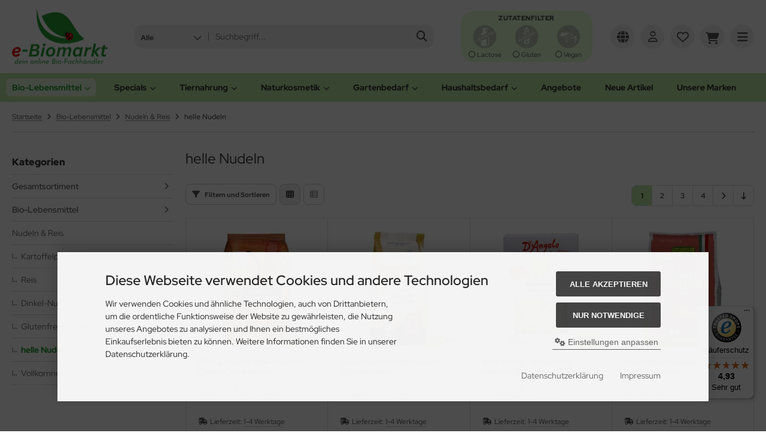

--- FILE ---
content_type: text/html; charset=iso-8859-15
request_url: https://www.e-biomarkt.de/Bio-Lebensmittel/Nudeln-Reis/helle-Nudeln:::305_4_5.html
body_size: 26670
content:
<!DOCTYPE html>
<html lang="de">
<head>
<meta charset="iso-8859-15" />
<meta name="viewport" content="width=device-width, initial-scale=1.0, user-scalable=yes" />
<title>Hartweizennudeln un Bio-Qualität</title>
<meta name="keywords" content="Hartweizennudeln,bio, demeter" />
<meta name="description" content="Hartweizennudeln von Naturata, Spielberger und Davert finden Sie in unserem Bio-Online-Markt." />
<meta name="robots" content="index,follow" />
<meta name="author" content="Thomas Daiminger" />
<meta name="revisit-after" content="7 days" />
<link rel="next" href="https://www.e-biomarkt.de/Bio-Lebensmittel/Nudeln-Reis/helle-Nudeln:::305_4_5:2.html" />
<link rel="canonical" href="https://www.e-biomarkt.de/Bio-Lebensmittel/Nudeln-Reis/helle-Nudeln:::305_4_5.html" />
<link rel="icon" type="image/png" sizes="16x16" href="https://www.e-biomarkt.de/templates/tpl_modified_nova/favicons/favicon-16x16.png" />
<link rel="icon" type="image/png" sizes="32x32" href="https://www.e-biomarkt.de/templates/tpl_modified_nova/favicons/favicon-32x32.png" />
<link rel="shortcut icon" href="https://www.e-biomarkt.de/templates/tpl_modified_nova/favicons/favicon.ico" />
<link rel="apple-touch-icon" href="https://www.e-biomarkt.de/templates/tpl_modified_nova/favicons/apple-touch-icon.png" />
<link rel="mask-icon" href="https://www.e-biomarkt.de/templates/tpl_modified_nova/favicons/safari-pinned-tab.svg" color="#888888" />
<meta name="msapplication-TileColor" content="#ffffff" />
<meta name="theme-color" content="#ffffff" />
<meta name="msapplication-config" content="https://www.e-biomarkt.de/templates/tpl_modified_nova/favicons/browserconfig.xml" />
<link rel="manifest" href="https://www.e-biomarkt.de/templates/tpl_modified_nova/favicons/site.webmanifest" />
<!--
=========================================================
modified eCommerce Shopsoftware (c) 2009-2013 [www.modified-shop.org]
=========================================================

modified eCommerce Shopsoftware offers you highly scalable E-Commerce-Solutions and Services.
The Shopsoftware is redistributable under the GNU General Public License (Version 2) [http://www.gnu.org/licenses/gpl-2.0.html].
based on: E-Commerce Engine Copyright (c) 2006 xt:Commerce, created by Mario Zanier & Guido Winger and licensed under GNU/GPL.
Information and contribution at http://www.xt-commerce.com

=========================================================
Please visit our website: www.modified-shop.org
=========================================================
-->
<meta name="generator" content="(c) by modified eCommerce Shopsoftware 12E https://www.modified-shop.org" />
<link rel="stylesheet" href="https://www.e-biomarkt.de/templates/tpl_modified_nova/stylesheet.min.css?v=1732270661" type="text/css" media="screen" />
  <script>
    var DIR_WS_BASE = "https://www.e-biomarkt.de/";
    var DIR_WS_CATALOG = "/";
    var SetSecCookie = "1";
  </script>
<script async data-type="text/javascript" data-src="https://www.googletagmanager.com/gtag/js?id=G-C9L2F457B7" type="as-oil" data-purposes="3" data-managed="as-oil"></script>
<script async data-type="text/javascript" type="as-oil" data-purposes="3" data-managed="as-oil">
  window['ga-disable-G-C9L2F457B7'] = false;
  window.dataLayer = window.dataLayer || [];
  function gtag(){dataLayer.push(arguments);}
  gtag('js', new Date());

  gtag('config', 'G-C9L2F457B7', {
    anonymize_ip: true,
    link_attribution: true,
    allow_google_signals: true
  });

  gtag('config', 'AW-1068735048', {
    anonymize_ip: true,
    allow_enhanced_conversions: true
  });

  gtag('event', 'view_item_list', {
    items: [
      {
        item_id: 'WL734050',
        item_name: 'ASIA Express-Wok-Noodles (Natur Compagnie)',
        price: 2.39,
        quantity: 1
      },
      {
        item_id: '540369',
        item_name: 'Bauernspätzle Hartweizen (Spielberger)',
        price: 3.29,
        quantity: 1
      },
      {
        item_id: '546219',
        item_name: 'Bolo-licious - Ravioli mit veganer Bolognese (D\'Angelo)',
        price: 3.29,
        quantity: 87
      },
      {
        item_id: '549022',
        item_name: 'Buchstaben Suppennudeln bunt (Rapunzel)',
        price: 2.79,
        quantity: 1
      },
      {
        item_id: '543205',
        item_name: 'Bunte Spiralen (Byodo)',
        price: 2.69,
        quantity: 1
      },
      {
        item_id: '546221',
        item_name: 'Cappelletti mit Kokos Mango Curry (D\'Angelo)',
        price: 2.89,
        quantity: 92
      },
      {
        item_id: '593875',
        item_name: 'Chili Mie-Nudeln (Misses & Mister Mie)',
        price: 2.49,
        quantity: 45
      },
      {
        item_id: '539684',
        item_name: 'Conchiglie Semola (Rapunzel)',
        price: 1.99,
        quantity: 45
      },
      {
        item_id: '543734',
        item_name: 'Emmer-Penne Semola (Rapunzel)',
        price: 3.79,
        quantity: 1
      },
      {
        item_id: '543723',
        item_name: 'Emmer-Spaghetti Semola (Rapunzel)',
        price: 3.79,
        quantity: 1
      },
      {
        item_id: '543745',
        item_name: 'Emmer-Spirelli Semola (Rapunzel)',
        price: 3.79,
        quantity: 1
      },
      {
        item_id: '546491',
        item_name: 'Faden Suppennudeln Semola (Rapunzel)',
        price: 1.49,
        quantity: 1
      },
      {
        item_id: 'WL642028',
        item_name: 'Farfalle semola (bioladen*)',
        price: 1.59,
        quantity: 1
      },
      {
        item_id: '540178',
        item_name: 'Filini Suppennudel (Byodo)',
        price: 1.59,
        quantity: 1
      },
      {
        item_id: '546153',
        item_name: 'Formaggio Fantastico - Tortellini mit Käse-Füllung (D\'Angelo)',
        price: 3.29,
        quantity: 1
      },
      {
        item_id: '546039',
        item_name: 'Funghi Supreme - Tortellini mit Champignon-Füllung (D\'Angelo)',
        price: 3.29,
        quantity: 1
      },
      {
        item_id: 'WL642034',
        item_name: 'Fusilli (bioladen)',
        price: 1.49,
        quantity: 1
      },
      {
        item_id: '543262',
        item_name: 'Fusílli tricolore (dennree)',
        price: 1.89,
        quantity: 1
      },
      {
        item_id: '550146',
        item_name: 'Gabel-Spaghetti Bio-Hartweizen hell (Spielberger)',
        price: 3.19,
        quantity: 1
      },
      {
        item_id: '594865',
        item_name: 'Gemüse Mie-Nudeln (Misses & Mister Mie)',
        price: 2.49,
        quantity: 53
      }
    ]
  });
</script>
</head>
<body>
<div class="layout_wrap theme_biomarkt"><div class="layout_header"><div class="layout_header_inner"><div class="flex_header_row"><div class="col_logo"><a href="https://www.e-biomarkt.de/" title="Startseite &bull; e-Biomarkt"><img src="https://www.e-biomarkt.de/templates/tpl_modified_nova/img/logo_head.png" alt="e-Biomarkt" /></a></div><div class="col_filler"></div><div class="col_search"><div id="search_short"><div id="toggle_search" title="Suchen"><i class="fa-solid fa-magnifying-glass"></i></div></div><div class="toggle_search"><div id="search"><form id="quick_find" action="https://www.e-biomarkt.de/advanced_search_result.php" method="get" class="box-search"><div class="search_inner search_cat_mode"><div class="search_cat"><select name="categories_id" aria-label="Alle Kategorien" id="cat_search"><option value="" selected="selected">Alle</option><option value="305">Bio-Lebensmittel</option><option value="304">Specials</option><option value="166">Tiernahrung</option><option value="174">Naturkosmetik</option><option value="228">Gartenbedarf</option><option value="198">Haushaltsbedarf</option></select><input type="hidden" name="inc_subcat" value="1" /></div>  <div class="search_input"><input type="text" name="keywords" placeholder="Suchbegriff..." id="inputString" maxlength="30" autocomplete="off" /></div><div class="search_button"><span class="cssButton cssButtonColor3"><span class="cssButtonIcon"><i class="fa-solid fa-magnifying-glass"></i></span><button type="submit" class="cssButtonText" title="Suchen" id="inputStringSubmit"></button></span></div><div class="search_closer" id="search_closer"><i class="fa-solid fa-xmark"></i></div></div></form><div class="suggestionsBox" id="suggestions" style="display:none;"><div class="suggestionList" id="autoSuggestionsList">&nbsp;</div></div></div></div></div><div class="col_allergiefilter"><div class="filterbox cf"><div class="filterbox_title">Zutatenfilter</div><div class="filterbox_row cf"><div class="filter_item"><div class="filter_item_inner"><a class="inactive" href="https://www.e-biomarkt.de/Bio-Lebensmittel/Nudeln-Reis/helle-Nudeln:::305_4_5.html?filter=lactose"><span class="fi_image"><img src="https://www.e-biomarkt.de/templates/tpl_modified_nova/img/icon_filter_laktose_off.png" alt="" /></span><span class="fi_text"><i class="fa-regular fa-circle"></i>Lactose</span></a></div></div><div class="filter_item"><div class="filter_item_inner"><a class="inactive" href="https://www.e-biomarkt.de/Bio-Lebensmittel/Nudeln-Reis/helle-Nudeln:::305_4_5.html?filter=gluten"><span class="fi_image"><img src="https://www.e-biomarkt.de/templates/tpl_modified_nova/img/icon_filter_gluten_off.png" alt="" /></span><span class="fi_text"><i class="fa-regular fa-circle"></i>Gluten</span></a></div></div><div class="filter_item"><div class="filter_item_inner"><a class="inactive" href="https://www.e-biomarkt.de/Bio-Lebensmittel/Nudeln-Reis/helle-Nudeln:::305_4_5.html?filter=vegan"><span class="fi_image"><img src="https://www.e-biomarkt.de/templates/tpl_modified_nova/img/icon_filter_vegan_off.png" alt="" /></span><span class="fi_text"><i class="fa-regular fa-circle"></i>Vegan</span></a></div></div></div></div></div><div class="col_settings"><div id="settings_short"><div id="toggle_settings" title="Einstellungen"><i class="fa-solid fa-globe"></i></div></div><div class="toggle_settings"><div class="toggle_closer"><i class="fa-solid fa-xmark"></i></div><div class="toggle_headline">Einstellungen    </div><div class="settingsbox"><div class="field_item_1"><span class="field_text">Versandland</span><form id="countries" action="https://www.e-biomarkt.de/Bio-Lebensmittel/Nudeln-Reis/helle-Nudeln:::305_4_5.html?action=shipping_country" method="post"><select name="country" aria-label="countries" autocomplete="off" onchange="this.form.submit()"><option value="14">Austria</option><option value="21">Belgium</option><option value="33">Bulgaria</option><option value="53">Croatia</option><option value="55">Cyprus</option><option value="56">Czech Republic</option><option value="57">Denmark</option><option value="67">Estonia</option><option value="72">Finland</option><option value="73">France</option><option value="81" selected="selected">Germany</option><option value="84">Greece</option><option value="97">Hungary</option><option value="103">Ireland</option><option value="105">Italy</option><option value="117">Latvia</option><option value="122">Liechtenstein</option><option value="123">Lithuania</option><option value="124">Luxembourg</option><option value="150">Netherlands</option><option value="160">Norway</option><option value="166">Paraguay</option><option value="170">Poland</option><option value="171">Portugal</option><option value="175">Romania</option><option value="189">Slovakia (Slovak Republic)</option><option value="190">Slovenia</option><option value="195">Spain</option><option value="203">Sweden</option><option value="204">Switzerland</option><option value="222">United Kingdom</option><option value="223">United States</option></select><input type="hidden" name="cPath" value="305_4_5" /></form></div></div></div></div><div class="col_account"><div id="account_short" style="cursor:pointer"><a title="Anmelden" id="toggle_account" href="https://www.e-biomarkt.de/login.php"><i class="fa-regular fa-user"></i></a></div><div class="toggle_account"><div class="toggle_closer"><i class="fa-solid fa-xmark"></i></div><div class="toggle_headline">Willkommen zur&uuml;ck!    </div><form id="loginbox" action="https://www.e-biomarkt.de/login.php?action=process" method="post" class="box-login"><div class="field_item_1"><label><span class="field_text">E-Mail-Adresse</span><input type="email" name="email_address" maxlength="50" /><span class="inputRequirement"><i class="fa-solid fa-asterisk"></i></span></label></div><div class="field_item_1"><label><span class="field_text">Passwort</span><input type="password" name="password" maxlength="60" /><span class="inputRequirement"><i class="fa-solid fa-asterisk"></i></span><span class="field_eye"><i class="fa-solid fa-eye" data-name="password"></i></span></label></div><div class="toggle_action_1"><span class="cssButton cssButtonColor1"><span class="cssButtonIcon"><i class="fa-solid fa-right-to-bracket"></i></span><span class="cssButtonText" >Anmelden</span><button type="submit" class="cssButtonText" title="Anmelden">Anmelden</button></span></div></form><ul class="arrownav"><li><a href="https://www.e-biomarkt.de/create_account.php" title="Kundenkonto erstellen"><span class="icon"><i class="fa-solid fa-user-shield"></i></span><span class="title">Kundenkonto erstellen</span></a></li><li><a href="https://www.e-biomarkt.de/create_guest_account.php" title="Gastkonto erstellen"><span class="icon"><i class="fa-solid fa-user"></i></span><span class="title">Gastkonto erstellen</span></a></li><li><a href="https://www.e-biomarkt.de/password_double_opt.php" title="Passwort vergessen?"><span class="icon"><i class="fa-solid fa-key"></i></span><span class="title">Passwort vergessen?</span></a></li></ul></div></div><div class="col_wishlist"><div id="wishlist_short"><a title="Merkzettel" id="toggle_wishlist" href="https://www.e-biomarkt.de/wishlist.php"><i class="fa-regular fa-heart"></i></a></div><div class="toggle_wishlist"><div class="toggle_closer"><i class="fa-solid fa-xmark"></i></div><div class="infomessage">Ihr Merkzettel ist leer.</div><div class="toggle_action_1"><a href="https://www.e-biomarkt.de/wishlist.php" title="Merkzettel anzeigen"><span class="cssButton cssButtonColor2" title="Merkzettel anzeigen"><span class="cssButtonText">Merkzettel anzeigen</span><span class="cssButtonIcon"><i class="fa-solid fa-right-long"></i></span></span></a></div></div></div>          <div class="col_cart"><div id="cart_short"><a title="Warenkorb" id="toggle_cart" href="https://www.e-biomarkt.de/shopping_cart.php"><i class="fa-solid fa-cart-shopping"></i></a></div><div class="toggle_cart"><div class="toggle_closer"><i class="fa-solid fa-xmark"></i></div><div class="infomessage">Ihr Warenkorb ist leer.</div><div class="toggle_action_1"><a href="https://www.e-biomarkt.de/shopping_cart.php" title="Warenkorb anzeigen"><span class="cssButton cssButtonColor1" title="Warenkorb anzeigen"><span class="cssButtonText">Warenkorb anzeigen</span><span class="cssButtonIcon"><i class="fa-solid fa-right-long"></i></span></span></a></div></div></div><div class="col_menu"><div id="menu_short"><div id="#mobile_menu" title="Men&uuml;"><span><i class="fa-solid fa-bars"></i></span></div></div></div>        </div></div><div class="toggle_overlay"></div></div><div class="layout_categories"><div class="layout_categories_inner"><ul class="menu_items case_1"><li class="level1 activeparent1 has_sub_cats"><a href="https://www.e-biomarkt.de/Bio-Lebensmittel:::305.html" title="Bio-Lebensmittel">Bio-Lebensmittel<span class="sub_cats_arrow"></span></a><div class="mega_menu"><ul class="cf"><li class="overview level2"><a href="https://www.e-biomarkt.de/Bio-Lebensmittel:::305.html" title="Bio-Lebensmittel"><i class="fa-solid fa-circle-chevron-right"></i>Alles anzeigen aus  Bio-Lebensmittel</a></li><li class="level2 has_sub_cats"><a href="https://www.e-biomarkt.de/Bio-Lebensmittel/Antipasti-Oliven:::305_45.html" title="Antipasti, Oliven">Antipasti, Oliven</a><ul class="cf"><li class="overview level3"><a href="https://www.e-biomarkt.de/Bio-Lebensmittel/Antipasti-Oliven:::305_45.html" title="Antipasti, Oliven"><i class="fa-solid fa-circle-chevron-right"></i>Alles anzeigen aus  Antipasti, Oliven</a></li><li class="level3"><a href="https://www.e-biomarkt.de/Bio-Lebensmittel/Antipasti-Oliven/Antipasti:::305_45_46.html" title="Antipasti">Antipasti</a></li><li class="level3"><a href="https://www.e-biomarkt.de/Bio-Lebensmittel/Antipasti-Oliven/Oliven:::305_45_47.html" title="Oliven">Oliven</a></li><li class="level3"><a href="https://www.e-biomarkt.de/Bio-Lebensmittel/Antipasti-Oliven/Pesto:::305_45_292.html" title="Pesto">Pesto</a></li></ul></li><li class="level2 has_sub_cats"><a href="https://www.e-biomarkt.de/Bio-Lebensmittel/Backen:::305_82.html" title="Backen">Backen</a><ul class="cf"><li class="overview level3"><a href="https://www.e-biomarkt.de/Bio-Lebensmittel/Backen:::305_82.html" title="Backen"><i class="fa-solid fa-circle-chevron-right"></i>Alles anzeigen aus  Backen</a></li><li class="level3"><a href="https://www.e-biomarkt.de/Bio-Lebensmittel/Backen/Aufbackware-Toast:::305_82_233.html" title="Aufbackware / Toast">Aufbackware / Toast</a></li><li class="level3"><a href="https://www.e-biomarkt.de/Bio-Lebensmittel/Backen/Backzutaten:::305_82_91.html" title="Backzutaten">Backzutaten</a></li><li class="level3"><a href="https://www.e-biomarkt.de/Bio-Lebensmittel/Backen/Brot-Backmischungen:::305_82_92.html" title="Brot-Backmischungen">Brot-Backmischungen</a></li><li class="level3"><a href="https://www.e-biomarkt.de/Bio-Lebensmittel/Backen/Kuchen-Backmischungen:::305_82_93.html" title="Kuchen-Backmischungen">Kuchen-Backmischungen</a></li><li class="level3"><a href="https://www.e-biomarkt.de/Bio-Lebensmittel/Backen/Pizza-Teig:::305_82_122.html" title="Pizza-Teig">Pizza-Teig</a></li></ul></li><li class="level2"><a href="https://www.e-biomarkt.de/Bio-Lebensmittel/Bohnen-und-Linsen:::305_1.html" title="Bohnen und Linsen">Bohnen und Linsen</a></li><li class="level2 has_sub_cats"><a href="https://www.e-biomarkt.de/Bio-Lebensmittel/Brot-Knaecke-Zwieback-Waffeln:::305_89.html" title="Brot, Kn&auml;cke, Zwieback, Waffeln">Brot, Knäcke, Zwieback, Waffeln</a><ul class="cf"><li class="overview level3"><a href="https://www.e-biomarkt.de/Bio-Lebensmittel/Brot-Knaecke-Zwieback-Waffeln:::305_89.html" title="Brot, Kn&auml;cke, Zwieback, Waffeln"><i class="fa-solid fa-circle-chevron-right"></i>Alles anzeigen aus  Brot, Knäcke, Zwieback, Waffeln</a></li><li class="level3"><a href="https://www.e-biomarkt.de/Bio-Lebensmittel/Brot-Knaecke-Zwieback-Waffeln/Brot:::305_89_172.html" title="Brot">Brot</a></li><li class="level3"><a href="https://www.e-biomarkt.de/Bio-Lebensmittel/Brot-Knaecke-Zwieback-Waffeln/Knaeckebrot:::305_89_98.html" title="Kn&auml;ckebrot">Knäckebrot</a></li><li class="level3"><a href="https://www.e-biomarkt.de/Bio-Lebensmittel/Brot-Knaecke-Zwieback-Waffeln/Waffeln:::305_89_96.html" title="Waffeln">Waffeln</a></li><li class="level3"><a href="https://www.e-biomarkt.de/Bio-Lebensmittel/Brot-Knaecke-Zwieback-Waffeln/Zwieback:::305_89_100.html" title="Zwieback">Zwieback</a></li></ul></li><li class="level2 has_sub_cats"><a href="https://www.e-biomarkt.de/Bio-Lebensmittel/Brotaufstrich:::305_41.html" title="Brotaufstrich">Brotaufstrich</a><ul class="cf"><li class="overview level3"><a href="https://www.e-biomarkt.de/Bio-Lebensmittel/Brotaufstrich:::305_41.html" title="Brotaufstrich"><i class="fa-solid fa-circle-chevron-right"></i>Alles anzeigen aus  Brotaufstrich</a></li><li class="level3"><a href="https://www.e-biomarkt.de/Bio-Lebensmittel/Brotaufstrich/Brotaufstriche-wuerzig:::305_41_14.html" title="Brotaufstriche w&uuml;rzig">Brotaufstriche würzig</a></li><li class="level3"><a href="https://www.e-biomarkt.de/Bio-Lebensmittel/Brotaufstrich/Brotsalate:::305_41_111.html" title="Brotsalate">Brotsalate</a></li><li class="level3"><a href="https://www.e-biomarkt.de/Bio-Lebensmittel/Brotaufstrich/Wurst-Fisch:::305_41_258.html" title="Wurst &amp; Fisch">Wurst &amp; Fisch</a></li><li class="level3"><a href="https://www.e-biomarkt.de/Bio-Lebensmittel/Brotaufstrich/Fruchtaufstrich:::305_41_23.html" title="Fruchtaufstrich">Fruchtaufstrich</a></li><li class="level3"><a href="https://www.e-biomarkt.de/Bio-Lebensmittel/Brotaufstrich/Nussaufstriche:::305_41_94.html" title="Nussaufstriche">Nussaufstriche</a></li><li class="level3"><a href="https://www.e-biomarkt.de/Bio-Lebensmittel/Brotaufstrich/Schokocreme-Carob:::305_41_127.html" title="Schokocreme &amp; Carob">Schokocreme &amp; Carob</a></li><li class="level3"><a href="https://www.e-biomarkt.de/Bio-Lebensmittel/Brotaufstrich/Honig:::305_41_24.html" title="Honig">Honig</a></li><li class="level3"><a href="https://www.e-biomarkt.de/Bio-Lebensmittel/Brotaufstrich/Schmelz-Butterfett:::305_41_128.html" title="Schmelz &amp; Butterfett">Schmelz &amp; Butterfett</a></li></ul></li><li class="level2 has_sub_cats"><a href="https://www.e-biomarkt.de/Bio-Lebensmittel/Chips-Salzgebaeck:::305_56.html" title="Chips &amp; Salzgeb&auml;ck">Chips &amp; Salzgebäck</a><ul class="cf"><li class="overview level3"><a href="https://www.e-biomarkt.de/Bio-Lebensmittel/Chips-Salzgebaeck:::305_56.html" title="Chips &amp; Salzgeb&auml;ck"><i class="fa-solid fa-circle-chevron-right"></i>Alles anzeigen aus  Chips &amp; Salzgebäck</a></li><li class="level3"><a href="https://www.e-biomarkt.de/Bio-Lebensmittel/Chips-Salzgebaeck/Chips:::305_56_109.html" title="Chips">Chips</a></li><li class="level3"><a href="https://www.e-biomarkt.de/Bio-Lebensmittel/Chips-Salzgebaeck/Salzgebaeck:::305_56_57.html" title="Salzgeb&auml;ck">Salzgebäck</a></li><li class="level3"><a href="https://www.e-biomarkt.de/Bio-Lebensmittel/Chips-Salzgebaeck/Nuesse-zum-Knabbern:::305_56_162.html" title="N&uuml;sse zum Knabbern">Nüsse zum Knabbern</a></li></ul></li><li class="level2"><a href="https://www.e-biomarkt.de/Bio-Lebensmittel/Dessert:::305_55.html" title="Dessert">Dessert</a></li><li class="level2 has_sub_cats"><a href="https://www.e-biomarkt.de/Bio-Lebensmittel/Essig-Dressing-Oel:::305_16.html" title="Essig, Dressing, &Ouml;l">Essig, Dressing, Öl</a><ul class="cf"><li class="overview level3"><a href="https://www.e-biomarkt.de/Bio-Lebensmittel/Essig-Dressing-Oel:::305_16.html" title="Essig, Dressing, &Ouml;l"><i class="fa-solid fa-circle-chevron-right"></i>Alles anzeigen aus  Essig, Dressing, Öl</a></li><li class="level3"><a href="https://www.e-biomarkt.de/Bio-Lebensmittel/Essig-Dressing-Oel/Dressing:::305_16_17.html" title="Dressing">Dressing</a></li><li class="level3"><a href="https://www.e-biomarkt.de/Bio-Lebensmittel/Essig-Dressing-Oel/Essig:::305_16_18.html" title="Essig">Essig</a></li><li class="level3"><a href="https://www.e-biomarkt.de/Bio-Lebensmittel/Essig-Dressing-Oel/Oel:::305_16_19.html" title="&Ouml;l">Öl</a></li><li class="level3"><a href="https://www.e-biomarkt.de/Bio-Lebensmittel/Essig-Dressing-Oel/Schmelz-Butterfett:::305_16_302.html" title="Schmelz &amp; Butterfett">Schmelz &amp; Butterfett</a></li></ul></li><li class="level2"><a href="https://www.e-biomarkt.de/Bio-Lebensmittel/Fix-Fertiggerichte:::305_157.html" title="Fix- / Fertiggerichte">Fix- / Fertiggerichte</a></li><li class="level2 has_sub_cats"><a href="https://www.e-biomarkt.de/Bio-Lebensmittel/Getraenke:::305_10.html" title="Getr&auml;nke">Getränke</a><ul class="cf"><li class="overview level3"><a href="https://www.e-biomarkt.de/Bio-Lebensmittel/Getraenke:::305_10.html" title="Getr&auml;nke"><i class="fa-solid fa-circle-chevron-right"></i>Alles anzeigen aus  Getränke</a></li><li class="level3"><a href="https://www.e-biomarkt.de/Bio-Lebensmittel/Getraenke/Beerensaefte:::305_10_124.html" title="Beerens&auml;fte">Beerensäfte</a></li><li class="level3"><a href="https://www.e-biomarkt.de/Bio-Lebensmittel/Getraenke/Erfrischungsgetraenke:::305_10_66.html" title="Erfrischungsgetr&auml;nke">Erfrischungsgetränke</a></li><li class="level3"><a href="https://www.e-biomarkt.de/Bio-Lebensmittel/Getraenke/Fruchtsaefte:::305_10_62.html" title="Fruchts&auml;fte">Fruchtsäfte</a></li><li class="level3"><a href="https://www.e-biomarkt.de/Bio-Lebensmittel/Getraenke/Gemuesesaefte:::305_10_64.html" title="Gem&uuml;ses&auml;fte">Gemüsesäfte</a></li><li class="level3"><a href="https://www.e-biomarkt.de/Bio-Lebensmittel/Getraenke/Sirup:::305_10_65.html" title="Sirup">Sirup</a></li><li class="level3"><a href="https://www.e-biomarkt.de/Bio-Lebensmittel/Getraenke/Wellnessgetraenke:::305_10_67.html" title="Wellnessgetr&auml;nke">Wellnessgetränke</a></li><li class="level3"><a href="https://www.e-biomarkt.de/Bio-Lebensmittel/Getraenke/Milch-Milchersatz:::305_10_134.html" title="Milch- &amp; Milchersatz">Milch- &amp; Milchersatz</a></li></ul></li><li class="level2 has_sub_cats"><a href="https://www.e-biomarkt.de/Bio-Lebensmittel/Getreide-Mehl-Muesli:::305_34.html" title="Getreide, Mehl, M&uuml;sli">Getreide, Mehl, Müsli</a><ul class="cf"><li class="overview level3"><a href="https://www.e-biomarkt.de/Bio-Lebensmittel/Getreide-Mehl-Muesli:::305_34.html" title="Getreide, Mehl, M&uuml;sli"><i class="fa-solid fa-circle-chevron-right"></i>Alles anzeigen aus  Getreide, Mehl, Müsli</a></li><li class="level3"><a href="https://www.e-biomarkt.de/Bio-Lebensmittel/Getreide-Mehl-Muesli/Burger:::305_34_104.html" title="Burger">Burger</a></li><li class="level3"><a href="https://www.e-biomarkt.de/Bio-Lebensmittel/Getreide-Mehl-Muesli/Getreide:::305_34_35.html" title="Getreide">Getreide</a></li><li class="level3"><a href="https://www.e-biomarkt.de/Bio-Lebensmittel/Getreide-Mehl-Muesli/Getreideprodukte:::305_34_40.html" title="Getreideprodukte">Getreideprodukte</a></li><li class="level3"><a href="https://www.e-biomarkt.de/Bio-Lebensmittel/Getreide-Mehl-Muesli/Mehl:::305_34_36.html" title="Mehl">Mehl</a></li><li class="level3"><a href="https://www.e-biomarkt.de/Bio-Lebensmittel/Getreide-Mehl-Muesli/Flakes:::305_34_28.html" title="Flakes">Flakes</a></li><li class="level3"><a href="https://www.e-biomarkt.de/Bio-Lebensmittel/Getreide-Mehl-Muesli/Flocken:::305_34_21.html" title="Flocken">Flocken</a></li><li class="level3"><a href="https://www.e-biomarkt.de/Bio-Lebensmittel/Getreide-Mehl-Muesli/Fruehstuecksbrei:::305_34_294.html" title="Fr&uuml;hst&uuml;cksbrei">Frühstücksbrei</a></li><li class="level3"><a href="https://www.e-biomarkt.de/Bio-Lebensmittel/Getreide-Mehl-Muesli/Krunchys:::305_34_101.html" title="Krunchys">Krunchys</a></li><li class="level3"><a href="https://www.e-biomarkt.de/Bio-Lebensmittel/Getreide-Mehl-Muesli/Muesli:::305_34_26.html" title="M&uuml;sli">Müsli</a></li><li class="level3"><a href="https://www.e-biomarkt.de/Bio-Lebensmittel/Getreide-Mehl-Muesli/Pops:::305_34_90.html" title="Pops">Pops</a></li></ul></li><li class="level2 has_sub_cats"><a href="https://www.e-biomarkt.de/Bio-Lebensmittel/Gewuerze-Kraeuter-Salz:::305_173.html" title="Gew&uuml;rze, Kr&auml;uter &amp; Salz">Gewürze, Kräuter &amp; Salz</a><ul class="cf"><li class="overview level3"><a href="https://www.e-biomarkt.de/Bio-Lebensmittel/Gewuerze-Kraeuter-Salz:::305_173.html" title="Gew&uuml;rze, Kr&auml;uter &amp; Salz"><i class="fa-solid fa-circle-chevron-right"></i>Alles anzeigen aus  Gewürze, Kräuter &amp; Salz</a></li><li class="level3"><a href="https://www.e-biomarkt.de/Bio-Lebensmittel/Gewuerze-Kraeuter-Salz/Gewuerze-Kraeuter:::305_173_49.html" title="Gew&uuml;rze &amp; Kr&auml;uter">Gewürze &amp; Kräuter</a></li><li class="level3"><a href="https://www.e-biomarkt.de/Bio-Lebensmittel/Gewuerze-Kraeuter-Salz/Salz:::305_173_50.html" title="Salz">Salz</a></li></ul></li><li class="level2 has_sub_cats"><a href="https://www.e-biomarkt.de/Bio-Lebensmittel/Kaffee-Kakao:::305_70.html" title="Kaffee &amp; Kakao">Kaffee &amp; Kakao</a><ul class="cf"><li class="overview level3"><a href="https://www.e-biomarkt.de/Bio-Lebensmittel/Kaffee-Kakao:::305_70.html" title="Kaffee &amp; Kakao"><i class="fa-solid fa-circle-chevron-right"></i>Alles anzeigen aus  Kaffee &amp; Kakao</a></li><li class="level3"><a href="https://www.e-biomarkt.de/Bio-Lebensmittel/Kaffee-Kakao/Bohnenkaffee:::305_70_72.html" title="Bohnenkaffee">Bohnenkaffee</a></li><li class="level3"><a href="https://www.e-biomarkt.de/Bio-Lebensmittel/Kaffee-Kakao/Cappuccino-Pads:::305_70_74.html" title="Cappuccino &amp; Pads">Cappuccino &amp; Pads</a></li><li class="level3"><a href="https://www.e-biomarkt.de/Bio-Lebensmittel/Kaffee-Kakao/Espresso:::305_70_71.html" title="Espresso">Espresso</a></li><li class="level3"><a href="https://www.e-biomarkt.de/Bio-Lebensmittel/Kaffee-Kakao/Getreidekaffee:::305_70_73.html" title="Getreidekaffee">Getreidekaffee</a></li><li class="level3"><a href="https://www.e-biomarkt.de/Bio-Lebensmittel/Kaffee-Kakao/Kakao-Schoko:::305_70_69.html" title="Kakao &amp; Schoko">Kakao &amp; Schoko</a></li></ul></li><li class="level2 has_sub_cats"><a href="https://www.e-biomarkt.de/Bio-Lebensmittel/Keim-und-Oelsaaten:::305_37.html" title="Keim- und &Ouml;lsaaten">Keim- und Ölsaaten</a><ul class="cf"><li class="overview level3"><a href="https://www.e-biomarkt.de/Bio-Lebensmittel/Keim-und-Oelsaaten:::305_37.html" title="Keim- und &Ouml;lsaaten"><i class="fa-solid fa-circle-chevron-right"></i>Alles anzeigen aus  Keim- und Ölsaaten</a></li><li class="level3"><a href="https://www.e-biomarkt.de/Bio-Lebensmittel/Keim-und-Oelsaaten/Keimsaaten:::305_37_39.html" title="Keimsaaten">Keimsaaten</a></li><li class="level3"><a href="https://www.e-biomarkt.de/Bio-Lebensmittel/Keim-und-Oelsaaten/Oelsaaten:::305_37_38.html" title="&Ouml;lsaaten">Ölsaaten</a></li></ul></li><li class="level2 has_sub_cats"><a href="https://www.e-biomarkt.de/Bio-Lebensmittel/Konserven:::305_75.html" title="Konserven">Konserven</a><ul class="cf"><li class="overview level3"><a href="https://www.e-biomarkt.de/Bio-Lebensmittel/Konserven:::305_75.html" title="Konserven"><i class="fa-solid fa-circle-chevron-right"></i>Alles anzeigen aus  Konserven</a></li><li class="level3"><a href="https://www.e-biomarkt.de/Bio-Lebensmittel/Konserven/Fisch:::305_75_118.html" title="Fisch">Fisch</a></li><li class="level3"><a href="https://www.e-biomarkt.de/Bio-Lebensmittel/Konserven/Fleisch-Wurst:::305_75_77.html" title="Fleisch &amp; Wurst">Fleisch &amp; Wurst</a></li><li class="level3"><a href="https://www.e-biomarkt.de/Bio-Lebensmittel/Konserven/Gemuese:::305_75_119.html" title="Gem&uuml;se">Gemüse</a></li><li class="level3"><a href="https://www.e-biomarkt.de/Bio-Lebensmittel/Konserven/Kokos:::305_75_120.html" title="Kokos">Kokos</a></li><li class="level3"><a href="https://www.e-biomarkt.de/Bio-Lebensmittel/Konserven/Obst:::305_75_78.html" title="Obst">Obst</a></li><li class="level3"><a href="https://www.e-biomarkt.de/Bio-Lebensmittel/Konserven/Sauer:::305_75_121.html" title="Sauer">Sauer</a></li><li class="level3"><a href="https://www.e-biomarkt.de/Bio-Lebensmittel/Konserven/Tomaten:::305_75_76.html" title="Tomaten">Tomaten</a></li></ul></li><li class="level2 has_sub_cats"><a href="https://www.e-biomarkt.de/Bio-Lebensmittel/Nahrungsergaenzung-Naturheilmittel:::305_224.html" title="Nahrungserg&auml;nzung &amp; Naturheilmittel">Nahrungsergänzung &amp; Naturheilmittel</a><ul class="cf"><li class="overview level3"><a href="https://www.e-biomarkt.de/Bio-Lebensmittel/Nahrungsergaenzung-Naturheilmittel:::305_224.html" title="Nahrungserg&auml;nzung &amp; Naturheilmittel"><i class="fa-solid fa-circle-chevron-right"></i>Alles anzeigen aus  Nahrungsergänzung &amp; Naturheilmittel</a></li><li class="level3"><a href="https://www.e-biomarkt.de/Bio-Lebensmittel/Nahrungsergaenzung-Naturheilmittel/Nahrungsergaenzung:::305_224_255.html" title="Nahrungserg&auml;nzung">Nahrungsergänzung</a></li><li class="level3"><a href="https://www.e-biomarkt.de/Bio-Lebensmittel/Nahrungsergaenzung-Naturheilmittel/Naturheilmittel:::305_224_257.html" title="Naturheilmittel">Naturheilmittel</a></li></ul></li><li class="level2 activeparent2 has_sub_cats"><a href="https://www.e-biomarkt.de/Bio-Lebensmittel/Nudeln-Reis:::305_4.html" title="Nudeln &amp; Reis">Nudeln &amp; Reis</a><ul class="cf"><li class="overview level3"><a href="https://www.e-biomarkt.de/Bio-Lebensmittel/Nudeln-Reis:::305_4.html" title="Nudeln &amp; Reis"><i class="fa-solid fa-circle-chevron-right"></i>Alles anzeigen aus  Nudeln &amp; Reis</a></li><li class="level3"><a href="https://www.e-biomarkt.de/Bio-Lebensmittel/Nudeln-Reis/Kartoffelprodukte:::305_4_123.html" title="Kartoffelprodukte">Kartoffelprodukte</a></li><li class="level3"><a href="https://www.e-biomarkt.de/Bio-Lebensmittel/Nudeln-Reis/Reis:::305_4_15.html" title="Reis">Reis</a></li><li class="level3"><a href="https://www.e-biomarkt.de/Bio-Lebensmittel/Nudeln-Reis/Dinkel-Nudeln:::305_4_8.html" title="Dinkel-Nudeln">Dinkel-Nudeln</a></li><li class="level3"><a href="https://www.e-biomarkt.de/Bio-Lebensmittel/Nudeln-Reis/Glutenfreie-Nudeln:::305_4_9.html" title="Glutenfreie Nudeln">Glutenfreie Nudeln</a></li><li class="level3 Selected active3 activeparent3"><a href="https://www.e-biomarkt.de/Bio-Lebensmittel/Nudeln-Reis/helle-Nudeln:::305_4_5.html" title="helle Nudeln">helle Nudeln</a></li><li class="level3"><a href="https://www.e-biomarkt.de/Bio-Lebensmittel/Nudeln-Reis/Vollkornnudeln:::305_4_6.html" title="Vollkornnudeln">Vollkornnudeln</a></li></ul></li><li class="level2 has_sub_cats"><a href="https://www.e-biomarkt.de/Bio-Lebensmittel/Schokolade-Gebaeck:::305_84.html" title="Schokolade &amp; Geb&auml;ck">Schokolade &amp; Gebäck</a><ul class="cf"><li class="overview level3"><a href="https://www.e-biomarkt.de/Bio-Lebensmittel/Schokolade-Gebaeck:::305_84.html" title="Schokolade &amp; Geb&auml;ck"><i class="fa-solid fa-circle-chevron-right"></i>Alles anzeigen aus  Schokolade &amp; Gebäck</a></li><li class="level3"><a href="https://www.e-biomarkt.de/Bio-Lebensmittel/Schokolade-Gebaeck/Bonbons-Kaugummi-Lutscher:::305_84_230.html" title="Bonbons, Kaugummi &amp; Lutscher">Bonbons, Kaugummi &amp; Lutscher</a></li><li class="level3"><a href="https://www.e-biomarkt.de/Bio-Lebensmittel/Schokolade-Gebaeck/Fruchtschnitten:::305_84_108.html" title="Fruchtschnitten">Fruchtschnitten</a></li><li class="level3"><a href="https://www.e-biomarkt.de/Bio-Lebensmittel/Schokolade-Gebaeck/Gebaeck:::305_84_87.html" title="Geb&auml;ck">Gebäck</a></li><li class="level3"><a href="https://www.e-biomarkt.de/Bio-Lebensmittel/Schokolade-Gebaeck/Gummibaerchen:::305_84_152.html" title="Gummib&auml;rchen">Gummibärchen</a></li><li class="level3"><a href="https://www.e-biomarkt.de/Bio-Lebensmittel/Schokolade-Gebaeck/Muesli-Riegel:::305_84_107.html" title="M&uuml;sli-Riegel">Müsli-Riegel</a></li><li class="level3"><a href="https://www.e-biomarkt.de/Bio-Lebensmittel/Schokolade-Gebaeck/Pralinen:::305_84_106.html" title="Pralinen">Pralinen</a></li><li class="level3"><a href="https://www.e-biomarkt.de/Bio-Lebensmittel/Schokolade-Gebaeck/Schokofruechte:::305_84_126.html" title="Schokofr&uuml;chte">Schokofrüchte</a></li><li class="level3"><a href="https://www.e-biomarkt.de/Bio-Lebensmittel/Schokolade-Gebaeck/Schokolade:::305_84_83.html" title="Schokolade">Schokolade</a></li><li class="level3"><a href="https://www.e-biomarkt.de/Bio-Lebensmittel/Schokolade-Gebaeck/Schokoriegel:::305_84_85.html" title="Schokoriegel">Schokoriegel</a></li><li class="level3"><a href="https://www.e-biomarkt.de/Bio-Lebensmittel/Schokolade-Gebaeck/Waffeln:::305_84_105.html" title="Waffeln">Waffeln</a></li></ul></li><li class="level2 has_sub_cats"><a href="https://www.e-biomarkt.de/Bio-Lebensmittel/Suppen-und-Sossen:::305_79.html" title="Suppen und Sossen">Suppen und Sossen</a><ul class="cf"><li class="overview level3"><a href="https://www.e-biomarkt.de/Bio-Lebensmittel/Suppen-und-Sossen:::305_79.html" title="Suppen und Sossen"><i class="fa-solid fa-circle-chevron-right"></i>Alles anzeigen aus  Suppen und Sossen</a></li><li class="level3"><a href="https://www.e-biomarkt.de/Bio-Lebensmittel/Suppen-und-Sossen/Bruehen:::305_79_80.html" title="Br&uuml;hen">Brühen</a></li><li class="level3"><a href="https://www.e-biomarkt.de/Bio-Lebensmittel/Suppen-und-Sossen/Suppen:::305_79_81.html" title="Suppen">Suppen</a></li><li class="level3"><a href="https://www.e-biomarkt.de/Bio-Lebensmittel/Suppen-und-Sossen/Suppen-Eintoepfe:::305_79_156.html" title="Suppen &amp; Eint&ouml;pfe">Suppen &amp; Eintöpfe</a></li><li class="level3"><a href="https://www.e-biomarkt.de/Bio-Lebensmittel/Suppen-und-Sossen/Suppeneinlagen:::305_79_154.html" title="Suppeneinlagen">Suppeneinlagen</a></li><li class="level3"><a href="https://www.e-biomarkt.de/Bio-Lebensmittel/Suppen-und-Sossen/Fertigsaucen:::305_79_110.html" title="Fertigsaucen">Fertigsaucen</a></li><li class="level3"><a href="https://www.e-biomarkt.de/Bio-Lebensmittel/Suppen-und-Sossen/Ketchup:::305_79_54.html" title="Ketchup">Ketchup</a></li><li class="level3"><a href="https://www.e-biomarkt.de/Bio-Lebensmittel/Suppen-und-Sossen/Mayo-Remoulade:::305_79_53.html" title="Mayo &amp; Remoulade">Mayo &amp; Remoulade</a></li><li class="level3"><a href="https://www.e-biomarkt.de/Bio-Lebensmittel/Suppen-und-Sossen/Senf:::305_79_52.html" title="Senf">Senf</a></li><li class="level3"><a href="https://www.e-biomarkt.de/Bio-Lebensmittel/Suppen-und-Sossen/Sossen:::305_79_155.html" title="Sossen">Sossen</a></li><li class="level3"><a href="https://www.e-biomarkt.de/Bio-Lebensmittel/Suppen-und-Sossen/Pesto:::305_79_303.html" title="Pesto">Pesto</a></li><li class="level3"><a href="https://www.e-biomarkt.de/Bio-Lebensmittel/Suppen-und-Sossen/Saucen-wuerzig:::305_79_44.html" title="Saucen w&uuml;rzig">Saucen würzig</a></li></ul></li><li class="level2 has_sub_cats"><a href="https://www.e-biomarkt.de/Bio-Lebensmittel/Tee:::305_48.html" title="Tee">Tee</a><ul class="cf"><li class="overview level3"><a href="https://www.e-biomarkt.de/Bio-Lebensmittel/Tee:::305_48.html" title="Tee"><i class="fa-solid fa-circle-chevron-right"></i>Alles anzeigen aus  Tee</a></li><li class="level3"><a href="https://www.e-biomarkt.de/Bio-Lebensmittel/Tee/Fruechtetee:::305_48_113.html" title="Fr&uuml;chtetee">Früchtetee</a></li><li class="level3"><a href="https://www.e-biomarkt.de/Bio-Lebensmittel/Tee/Gewuerztee:::305_48_112.html" title="Gew&uuml;rztee">Gewürztee</a></li><li class="level3"><a href="https://www.e-biomarkt.de/Bio-Lebensmittel/Tee/Gruener-Tee:::305_48_68.html" title="Gr&uuml;ner Tee">Grüner Tee</a></li><li class="level3"><a href="https://www.e-biomarkt.de/Bio-Lebensmittel/Tee/Kraeutertee:::305_48_102.html" title="Kr&auml;utertee">Kräutertee</a></li><li class="level3"><a href="https://www.e-biomarkt.de/Bio-Lebensmittel/Tee/Schwarzer-Tee:::305_48_103.html" title="Schwarzer Tee">Schwarzer Tee</a></li></ul></li><li class="level2 has_sub_cats"><a href="https://www.e-biomarkt.de/Bio-Lebensmittel/Trockenfruechte-Nuesse:::305_29.html" title="Trockenfr&uuml;chte/N&uuml;sse">Trockenfrüchte/Nüsse</a><ul class="cf"><li class="overview level3"><a href="https://www.e-biomarkt.de/Bio-Lebensmittel/Trockenfruechte-Nuesse:::305_29.html" title="Trockenfr&uuml;chte/N&uuml;sse"><i class="fa-solid fa-circle-chevron-right"></i>Alles anzeigen aus  Trockenfrüchte/Nüsse</a></li><li class="level3"><a href="https://www.e-biomarkt.de/Bio-Lebensmittel/Trockenfruechte-Nuesse/Nusskerne:::305_29_32.html" title="Nusskerne">Nusskerne</a></li><li class="level3"><a href="https://www.e-biomarkt.de/Bio-Lebensmittel/Trockenfruechte-Nuesse/Softfruechte:::305_29_31.html" title="Softfr&uuml;chte">Softfrüchte</a></li><li class="level3"><a href="https://www.e-biomarkt.de/Bio-Lebensmittel/Trockenfruechte-Nuesse/Trockenfruechte:::305_29_30.html" title="Trockenfr&uuml;chte">Trockenfrüchte</a></li></ul></li><li class="level2 has_sub_cats"><a href="https://www.e-biomarkt.de/Bio-Lebensmittel/Zucker-Suessungsmittel:::305_42.html" title="Zucker &amp; S&uuml;&szlig;ungsmittel">Zucker &amp; Süßungsmittel</a><ul class="cf"><li class="overview level3"><a href="https://www.e-biomarkt.de/Bio-Lebensmittel/Zucker-Suessungsmittel:::305_42.html" title="Zucker &amp; S&uuml;&szlig;ungsmittel"><i class="fa-solid fa-circle-chevron-right"></i>Alles anzeigen aus  Zucker &amp; Süßungsmittel</a></li><li class="level3"><a href="https://www.e-biomarkt.de/Bio-Lebensmittel/Zucker-Suessungsmittel/Sirup-Dicksaefte:::305_42_61.html" title="Sirup / Dicks&auml;fte">Sirup / Dicksäfte</a></li><li class="level3"><a href="https://www.e-biomarkt.de/Bio-Lebensmittel/Zucker-Suessungsmittel/Zucker:::305_42_59.html" title="Zucker">Zucker</a></li></ul></li><li class="level2"><a href="https://www.e-biomarkt.de/Bio-Lebensmittel/Glutenfrei:::305_129.html" title="Glutenfrei"><font color=#ff0000>Glutenfrei</font></a></li></ul></div></li><li class="level1 has_sub_cats"><a href="https://www.e-biomarkt.de/Specials:::304.html" title="Specials">Specials<span class="sub_cats_arrow"></span></a><div class="mega_menu"><ul class="cf"><li class="overview level2"><a href="https://www.e-biomarkt.de/Specials:::304.html" title="Specials"><i class="fa-solid fa-circle-chevron-right"></i>Alles anzeigen aus  Specials</a></li><li class="level2"><a href="https://www.e-biomarkt.de/Specials/Weihnachten:::304_161.html" title="Weihnachten">Weihnachten</a></li><li class="level2"><a href="https://www.e-biomarkt.de/Specials/Asiatische-Bio-Feinkost:::304_306.html" title="Asiatische Bio-Feinkost">Asiatische Bio-Feinkost</a></li><li class="level2"><a href="https://www.e-biomarkt.de/Specials/Ayurveda:::304_235.html" title="Ayurveda">Ayurveda</a></li><li class="level2 has_sub_cats"><a href="https://www.e-biomarkt.de/Specials/Buecher-Zeitschriften-Grusskarten:::304_283.html" title="B&uuml;cher, Zeitschriften &amp; Gru&szlig;karten">Bücher, Zeitschriften &amp; Grußkarten</a><ul class="cf"><li class="overview level3"><a href="https://www.e-biomarkt.de/Specials/Buecher-Zeitschriften-Grusskarten:::304_283.html" title="B&uuml;cher, Zeitschriften &amp; Gru&szlig;karten"><i class="fa-solid fa-circle-chevron-right"></i>Alles anzeigen aus  Bücher, Zeitschriften &amp; Grußkarten</a></li><li class="level3"><a href="https://www.e-biomarkt.de/Specials/Buecher-Zeitschriften-Grusskarten/Buecher-Zeitschriften:::304_283_114.html" title="B&uuml;cher &amp; Zeitschriften">Bücher &amp; Zeitschriften</a></li><li class="level3"><a href="https://www.e-biomarkt.de/Specials/Buecher-Zeitschriften-Grusskarten/Grusskarten:::304_283_298.html" title="Gru&szlig;karten">Grußkarten</a></li></ul></li><li class="level2"><a href="https://www.e-biomarkt.de/Specials/Gutscheine:::304_159.html" title="Gutscheine">Gutscheine</a></li><li class="level2"><a href="https://www.e-biomarkt.de/Specials/MHD-Artikel:::304_252.html" title="MHD-Artikel"><font color=#ff0000>MHD-Artikel</font></a></li></ul></div></li><li class="level1 has_sub_cats"><a href="https://www.e-biomarkt.de/Tiernahrung:::166.html" title="Tiernahrung">Tiernahrung<span class="sub_cats_arrow"></span></a><div class="mega_menu"><ul class="cf"><li class="overview level2"><a href="https://www.e-biomarkt.de/Tiernahrung:::166.html" title="Tiernahrung"><i class="fa-solid fa-circle-chevron-right"></i>Alles anzeigen aus  Tiernahrung</a></li><li class="level2"><a href="https://www.e-biomarkt.de/Tiernahrung/Hundefutter:::166_165.html" title="Hundefutter">Hundefutter</a></li><li class="level2"><a href="https://www.e-biomarkt.de/Tiernahrung/Katzenfutter:::166_168.html" title="Katzenfutter">Katzenfutter</a></li><li class="level2"><a href="https://www.e-biomarkt.de/Tiernahrung/Tierbedarf-Sonstiges:::166_167.html" title="Tierbedarf/Sonstiges">Tierbedarf/Sonstiges</a></li></ul></div></li><li class="level1 has_sub_cats"><a href="https://www.e-biomarkt.de/Naturkosmetik:::174.html" title="Naturkosmetik">Naturkosmetik<span class="sub_cats_arrow"></span></a><div class="mega_menu"><ul class="cf"><li class="overview level2"><a href="https://www.e-biomarkt.de/Naturkosmetik:::174.html" title="Naturkosmetik"><i class="fa-solid fa-circle-chevron-right"></i>Alles anzeigen aus  Naturkosmetik</a></li><li class="level2"><a href="https://www.e-biomarkt.de/Naturkosmetik/Badesalz-oel:::174_186.html" title="Badesalz &amp; -&ouml;l">Badesalz &amp; -öl</a></li><li class="level2"><a href="https://www.e-biomarkt.de/Naturkosmetik/Deo-und-Duftwasser:::174_187.html" title="Deo und Duftwasser">Deo und Duftwasser</a></li><li class="level2"><a href="https://www.e-biomarkt.de/Naturkosmetik/Duschgel-Haarshampoo:::174_182.html" title="Duschgel &amp; Haarshampoo">Duschgel &amp; Haarshampoo</a></li><li class="level2"><a href="https://www.e-biomarkt.de/Naturkosmetik/Fusspflege:::174_282.html" title="Fusspflege">Fusspflege</a></li><li class="level2"><a href="https://www.e-biomarkt.de/Naturkosmetik/Gesichtspflege:::174_178.html" title="Gesichtspflege">Gesichtspflege</a></li><li class="level2"><a href="https://www.e-biomarkt.de/Naturkosmetik/Haarstyling-farbe:::174_188.html" title="Haarstyling &amp; -farbe">Haarstyling &amp; -farbe</a></li><li class="level2"><a href="https://www.e-biomarkt.de/Naturkosmetik/Handcreme-Seife:::174_181.html" title="Handcreme &amp; Seife">Handcreme &amp; Seife</a></li><li class="level2"><a href="https://www.e-biomarkt.de/Naturkosmetik/Koerperpflege:::174_179.html" title="K&ouml;rperpflege">Körperpflege</a></li><li class="level2"><a href="https://www.e-biomarkt.de/Naturkosmetik/Maenner:::174_184.html" title="M&auml;nner">Männer</a></li><li class="level2"><a href="https://www.e-biomarkt.de/Naturkosmetik/Mund-Lippenpflege:::174_189.html" title="Mund- &amp; Lippenpflege">Mund- &amp; Lippenpflege</a></li><li class="level2"><a href="https://www.e-biomarkt.de/Naturkosmetik/Kids:::174_175.html" title="Kids">Kids</a></li><li class="level2"><a href="https://www.e-biomarkt.de/Naturkosmetik/Sonnenschutz:::174_195.html" title="Sonnenschutz">Sonnenschutz</a></li><li class="level2"><a href="https://www.e-biomarkt.de/Naturkosmetik/Augenbrauen-Kajalstifte:::174_192.html" title="Augenbrauen- &amp; Kajalstifte">Augenbrauen- &amp; Kajalstifte</a></li><li class="level2"><a href="https://www.e-biomarkt.de/Naturkosmetik/Lidschatten:::174_193.html" title="Lidschatten">Lidschatten</a></li><li class="level2"><a href="https://www.e-biomarkt.de/Naturkosmetik/Lippenstifte:::174_183.html" title="Lippenstifte">Lippenstifte</a></li><li class="level2"><a href="https://www.e-biomarkt.de/Naturkosmetik/Make-up-Rouge:::174_190.html" title="Make up &amp; Rouge">Make up &amp; Rouge</a></li><li class="level2"><a href="https://www.e-biomarkt.de/Naturkosmetik/Mascara:::174_194.html" title="Mascara">Mascara</a></li><li class="level2"><a href="https://www.e-biomarkt.de/Naturkosmetik/Nagelpflege:::174_272.html" title="Nagelpflege">Nagelpflege</a></li></ul></div></li><li class="level1 has_sub_cats"><a href="https://www.e-biomarkt.de/Gartenbedarf:::228.html" title="Gartenbedarf">Gartenbedarf<span class="sub_cats_arrow"></span></a><div class="mega_menu"><ul class="cf"><li class="overview level2"><a href="https://www.e-biomarkt.de/Gartenbedarf:::228.html" title="Gartenbedarf"><i class="fa-solid fa-circle-chevron-right"></i>Alles anzeigen aus  Gartenbedarf</a></li><li class="level2"><a href="https://www.e-biomarkt.de/Gartenbedarf/Blumen-Saatgut:::228_226.html" title="Blumen-Saatgut">Blumen-Saatgut</a></li><li class="level2"><a href="https://www.e-biomarkt.de/Gartenbedarf/Duenger-Schaedlingsbekaempfung:::228_225.html" title="D&uuml;nger &amp; Sch&auml;dlingsbek&auml;mpfung">Dünger &amp; Schädlingsbekämpfung</a></li><li class="level2"><a href="https://www.e-biomarkt.de/Gartenbedarf/Kraeuter-und-Gemuesesaaten:::228_227.html" title="Kr&auml;uter- und Gem&uuml;sesaaten">Kräuter- und Gemüsesaaten</a></li></ul></div></li><li class="level1 has_sub_cats"><a href="https://www.e-biomarkt.de/Haushaltsbedarf:::198.html" title="Haushaltsbedarf">Haushaltsbedarf<span class="sub_cats_arrow"></span></a><div class="mega_menu"><ul class="cf"><li class="overview level2"><a href="https://www.e-biomarkt.de/Haushaltsbedarf:::198.html" title="Haushaltsbedarf"><i class="fa-solid fa-circle-chevron-right"></i>Alles anzeigen aus  Haushaltsbedarf</a></li><li class="level2"><a href="https://www.e-biomarkt.de/Haushaltsbedarf/Aetherische-Oele:::198_208.html" title="&Auml;therische &Ouml;le">Ätherische Öle</a></li><li class="level2"><a href="https://www.e-biomarkt.de/Haushaltsbedarf/Buersten-Kaemme:::198_221.html" title="B&uuml;rsten &amp; K&auml;mme">Bürsten &amp; Kämme</a></li><li class="level2"><a href="https://www.e-biomarkt.de/Haushaltsbedarf/Duftlampen-und-Duftsteine:::198_212.html" title="Duftlampen und Duftsteine">Duftlampen und Duftsteine</a></li><li class="level2"><a href="https://www.e-biomarkt.de/Haushaltsbedarf/Haushaltswaren:::198_222.html" title="Haushaltswaren">Haushaltswaren</a></li><li class="level2"><a href="https://www.e-biomarkt.de/Haushaltsbedarf/Insektenschutz:::198_240.html" title="Insektenschutz">Insektenschutz</a></li><li class="level2"><a href="https://www.e-biomarkt.de/Haushaltsbedarf/Kerzen:::198_218.html" title="Kerzen">Kerzen</a></li><li class="level2"><a href="https://www.e-biomarkt.de/Haushaltsbedarf/Lufterfrischer:::198_214.html" title="Lufterfrischer">Lufterfrischer</a></li><li class="level2"><a href="https://www.e-biomarkt.de/Haushaltsbedarf/Putzmittel-und-Pflegemittel:::198_201.html" title="Putzmittel und Pflegemittel">Putzmittel und Pflegemittel</a></li><li class="level2"><a href="https://www.e-biomarkt.de/Haushaltsbedarf/Schaedlingsbekaempfung:::198_241.html" title="Sch&auml;dlingsbek&auml;mpfung">Schädlingsbekämpfung</a></li><li class="level2"><a href="https://www.e-biomarkt.de/Haushaltsbedarf/Servietten:::198_286.html" title="Servietten">Servietten</a></li><li class="level2"><a href="https://www.e-biomarkt.de/Haushaltsbedarf/Spuelmittel:::198_200.html" title="Sp&uuml;lmittel">Spülmittel</a></li><li class="level2"><a href="https://www.e-biomarkt.de/Haushaltsbedarf/Tampons-Binden:::198_237.html" title="Tampons &amp; Binden">Tampons &amp; Binden</a></li><li class="level2"><a href="https://www.e-biomarkt.de/Haushaltsbedarf/Trinkflaschen-Brotdosen:::198_239.html" title="Trinkflaschen / Brotdosen">Trinkflaschen / Brotdosen</a></li><li class="level2"><a href="https://www.e-biomarkt.de/Haushaltsbedarf/Waschmittel:::198_199.html" title="Waschmittel">Waschmittel</a></li><li class="level2"><a href="https://www.e-biomarkt.de/Haushaltsbedarf/Watte-Tuecher-Pads:::198_238.html" title="Watte, T&uuml;cher, Pads">Watte, Tücher, Pads</a></li></ul></div></li><li class="level1"><a title="Angebote" href="https://www.e-biomarkt.de/specials.php">Angebote</a></li><li class="level1"><a title="Neue Artikel" href="https://www.e-biomarkt.de/products_new.php">Neue Artikel</a></li><li class="level1"><a title="Unsere Marken" href="https://www.e-biomarkt.de/Unsere-Marken:_:21.html">Unsere Marken</a></li></ul></div></div><div class="layout_content dm_listing"><div class="content_big"><div class="breadcrumb">  <span itemscope itemtype="http://schema.org/BreadcrumbList"><span itemprop="itemListElement" itemscope itemtype="http://schema.org/ListItem"><a itemprop="item" href="https://www.e-biomarkt.de/"><span class="limit" itemprop="name">Startseite</span></a><meta itemprop="position" content="1" /></span><i class="fa-solid fa-angle-right"></i><span itemprop="itemListElement" itemscope itemtype="http://schema.org/ListItem"><a itemprop="item" href="https://www.e-biomarkt.de/Bio-Lebensmittel:::305.html"><span class="limit" itemprop="name">Bio-Lebensmittel</span></a><meta itemprop="position" content="2" /></span><i class="fa-solid fa-angle-right"></i><span itemprop="itemListElement" itemscope itemtype="http://schema.org/ListItem"><a itemprop="item" href="https://www.e-biomarkt.de/Bio-Lebensmittel/Nudeln-Reis:::305_4.html"><span class="limit" itemprop="name">Nudeln &amp; Reis</span></a><meta itemprop="position" content="3" /></span><i class="fa-solid fa-angle-right"></i><span itemprop="itemListElement" itemscope itemtype="http://schema.org/ListItem"><meta itemprop="item" content="https://www.e-biomarkt.de/Bio-Lebensmittel/Nudeln-Reis/helle-Nudeln:::305_4_5.html" /><span class="limit current" itemprop="name">helle Nudeln</span><meta itemprop="position" content="4" /></span></span></div><div class="flex_listing_cols">        <div class="flex_listing_categories"><div class="box_sub_categories"><div class="subline mt_40 mb_0">Kategorien</div><div class="subcats_menu_hover_box"><ul class="subcats_menu_hover"><li class="level0"><a href="https://www.e-biomarkt.de/">Gesamtsortiment</a><ul><li class="level1 Subs"><a href="https://www.e-biomarkt.de/Bio-Lebensmittel:::305.html">Bio-Lebensmittel</a></li><li class="level1 Subs"><a href="https://www.e-biomarkt.de/Specials:::304.html">Specials</a></li><li class="level1 Subs"><a href="https://www.e-biomarkt.de/Tiernahrung:::166.html">Tiernahrung</a></li><li class="level1 Subs"><a href="https://www.e-biomarkt.de/Naturkosmetik:::174.html">Naturkosmetik</a></li><li class="level1 Subs"><a href="https://www.e-biomarkt.de/Gartenbedarf:::228.html">Gartenbedarf</a></li><li class="level1 Subs"><a href="https://www.e-biomarkt.de/Haushaltsbedarf:::198.html">Haushaltsbedarf</a></li></ul></li></ul><ul class="subcats_menu_hover"><li class="level0"><a href="https://www.e-biomarkt.de/Bio-Lebensmittel:::305.html">Bio-Lebensmittel</a><ul><li class="level1 Subs"><a href="https://www.e-biomarkt.de/Bio-Lebensmittel/Antipasti-Oliven:::305_45.html">Antipasti, Oliven</a></li><li class="level1 Subs"><a href="https://www.e-biomarkt.de/Bio-Lebensmittel/Backen:::305_82.html">Backen</a></li><li class="level1"><a href="https://www.e-biomarkt.de/Bio-Lebensmittel/Bohnen-und-Linsen:::305_1.html">Bohnen und Linsen</a></li><li class="level1 Subs"><a href="https://www.e-biomarkt.de/Bio-Lebensmittel/Brot-Knaecke-Zwieback-Waffeln:::305_89.html">Brot, Knäcke, Zwieback, Waffeln</a></li><li class="level1 Subs"><a href="https://www.e-biomarkt.de/Bio-Lebensmittel/Brotaufstrich:::305_41.html">Brotaufstrich</a></li><li class="level1 Subs"><a href="https://www.e-biomarkt.de/Bio-Lebensmittel/Chips-Salzgebaeck:::305_56.html">Chips &amp; Salzgebäck</a></li><li class="level1"><a href="https://www.e-biomarkt.de/Bio-Lebensmittel/Dessert:::305_55.html">Dessert</a></li><li class="level1 Subs"><a href="https://www.e-biomarkt.de/Bio-Lebensmittel/Essig-Dressing-Oel:::305_16.html">Essig, Dressing, Öl</a></li><li class="level1"><a href="https://www.e-biomarkt.de/Bio-Lebensmittel/Fix-Fertiggerichte:::305_157.html">Fix- / Fertiggerichte</a></li><li class="level1 Subs"><a href="https://www.e-biomarkt.de/Bio-Lebensmittel/Getraenke:::305_10.html">Getränke</a></li><li class="level1 Subs"><a href="https://www.e-biomarkt.de/Bio-Lebensmittel/Getreide-Mehl-Muesli:::305_34.html">Getreide, Mehl, Müsli</a></li><li class="level1 Subs"><a href="https://www.e-biomarkt.de/Bio-Lebensmittel/Gewuerze-Kraeuter-Salz:::305_173.html">Gewürze, Kräuter &amp; Salz</a></li><li class="level1 Subs"><a href="https://www.e-biomarkt.de/Bio-Lebensmittel/Kaffee-Kakao:::305_70.html">Kaffee &amp; Kakao</a></li><li class="level1 Subs"><a href="https://www.e-biomarkt.de/Bio-Lebensmittel/Keim-und-Oelsaaten:::305_37.html">Keim- und Ölsaaten</a></li><li class="level1 Subs"><a href="https://www.e-biomarkt.de/Bio-Lebensmittel/Konserven:::305_75.html">Konserven</a></li><li class="level1 Subs"><a href="https://www.e-biomarkt.de/Bio-Lebensmittel/Nahrungsergaenzung-Naturheilmittel:::305_224.html">Nahrungsergänzung &amp; Naturheilmittel</a></li><li class="level1 Subs"><a href="https://www.e-biomarkt.de/Bio-Lebensmittel/Nudeln-Reis:::305_4.html">Nudeln &amp; Reis</a></li><li class="level1 Subs"><a href="https://www.e-biomarkt.de/Bio-Lebensmittel/Schokolade-Gebaeck:::305_84.html">Schokolade &amp; Gebäck</a></li><li class="level1 Subs"><a href="https://www.e-biomarkt.de/Bio-Lebensmittel/Suppen-und-Sossen:::305_79.html">Suppen und Sossen</a></li><li class="level1 Subs"><a href="https://www.e-biomarkt.de/Bio-Lebensmittel/Tee:::305_48.html">Tee</a></li><li class="level1 Subs"><a href="https://www.e-biomarkt.de/Bio-Lebensmittel/Trockenfruechte-Nuesse:::305_29.html">Trockenfrüchte/Nüsse</a></li><li class="level1 Subs"><a href="https://www.e-biomarkt.de/Bio-Lebensmittel/Zucker-Suessungsmittel:::305_42.html">Zucker &amp; Süßungsmittel</a></li><li class="level1"><a href="https://www.e-biomarkt.de/Bio-Lebensmittel/Glutenfrei:::305_129.html"><font color=#ff0000>Glutenfrei</font></a></li></ul></li></ul></div><div class="subcats_menu_box"><ul class="subcats_menu"><li class="level0"><a href="https://www.e-biomarkt.de/Bio-Lebensmittel/Nudeln-Reis:::305_4.html">Nudeln &amp; Reis</a><ul><li class="level1"><a href="https://www.e-biomarkt.de/Bio-Lebensmittel/Nudeln-Reis/Kartoffelprodukte:::305_4_123.html">Kartoffelprodukte</a></li><li class="level1"><a href="https://www.e-biomarkt.de/Bio-Lebensmittel/Nudeln-Reis/Reis:::305_4_15.html">Reis</a></li><li class="level1"><a href="https://www.e-biomarkt.de/Bio-Lebensmittel/Nudeln-Reis/Dinkel-Nudeln:::305_4_8.html">Dinkel-Nudeln</a></li><li class="level1"><a href="https://www.e-biomarkt.de/Bio-Lebensmittel/Nudeln-Reis/Glutenfreie-Nudeln:::305_4_9.html">Glutenfreie Nudeln</a></li><li class="level1 Selected"><a href="https://www.e-biomarkt.de/Bio-Lebensmittel/Nudeln-Reis/helle-Nudeln:::305_4_5.html">helle Nudeln</a></li><li class="level1"><a href="https://www.e-biomarkt.de/Bio-Lebensmittel/Nudeln-Reis/Vollkornnudeln:::305_4_6.html">Vollkornnudeln</a></li></ul></li></ul></div></div></div><div class="flex_listing_products"><div class="product_listing"><h1>helle Nudeln</h1><div class="listing"><div class="filter_pagination_bar"><div class="listing_filter"><div class="listing_filter_header"><div class="listing_filter_toggle"><div id="toggle_filter" title="Filtern und Sortieren"><i class="fa-solid fa-filter"></i><span class="toggle_filter_text">Filtern und Sortieren</span></div></div><div class="listing_filter_icon_reset"><a rel="nofollow" class="tags_bar_reset" href="https://www.e-biomarkt.de/Bio-Lebensmittel/Nudeln-Reis/helle-Nudeln:::305_4_5.html" title="Filter zur&uuml;cksetzen"><i class="fa-solid fa-filter-circle-xmark"></i></a></div><div class="listing_filter_icon"><a rel="nofollow" class="view_box active" href="https://www.e-biomarkt.de/Bio-Lebensmittel/Nudeln-Reis/helle-Nudeln:::305_4_5.html?show=box" title="Boxansicht"><i class="fa-solid fa-table-cells"></i></a></div><div class="listing_filter_icon"><a rel="nofollow" class="view_list" href="https://www.e-biomarkt.de/Bio-Lebensmittel/Nudeln-Reis/helle-Nudeln:::305_4_5.html?show=list" title="Listenansicht"><i class="fa-solid fa-table-list"></i></a></div></div><div class="toggle_filter"><div class="toggle_closer"><i class="fa-solid fa-xmark"></i></div><div class="toggle_headline">Filtern und Sortieren    </div><div class="filter_bar cf"><div class="sort_bar cf"><div class="sort_bar_row cf"><div class="sort_bar_item"><form id="sort" action="https://www.e-biomarkt.de/Bio-Lebensmittel/Nudeln-Reis/helle-Nudeln:::305_4_5.html" method="post"><select name="filter_sort" onchange="this.form.submit()" aria-label="Sortierung"><option value="" selected="selected">Sortieren nach ...</option><option value="1">A bis Z</option><option value="2">Z bis A</option><option value="3">Preis aufsteigend</option><option value="4">Preis absteigend</option><option value="5">Neueste Produkte zuerst</option><option value="6">&Auml;lteste Produkte zuerst</option><option value="7">Am meisten verkauft</option></select><noscript><input type="submit" value="Anzeigen" id="filter_sort_submit" /></noscript></form></div><div class="sort_bar_item"><form id="set" action="https://www.e-biomarkt.de/Bio-Lebensmittel/Nudeln-Reis/helle-Nudeln:::305_4_5.html" method="post"><select name="filter_set" onchange="this.form.submit()" aria-label="Artikel pro Seite"><option value="" selected="selected">Artikel pro Seite</option><option value="3">3 Artikel pro Seite</option><option value="12">12 Artikel pro Seite</option><option value="27">27 Artikel pro Seite</option><option value="999999">Alle Artikel anzeigen</option></select><noscript><input type="submit" value="Anzeigen" id="filter_set_submit" /></noscript></form></div></div></div><div class="tags_bar"><div class="tags_bar_headline cf">Filteroptionen:<a rel="nofollow" class="tags_bar_reset" href="https://www.e-biomarkt.de/Bio-Lebensmittel/Nudeln-Reis/helle-Nudeln:::305_4_5.html" title="Reset">Filter zur&uuml;cksetzen</a></div><div class="tags_bar_row cf"><div class="tags_bar_item"><form id="filter" action="https://www.e-biomarkt.de/Bio-Lebensmittel/Nudeln-Reis/helle-Nudeln:::305_4_5.html" method="get"><select name="filter_id" aria-label="Hersteller" onchange="this.form.submit()"><option value="" selected="selected">Alle Hersteller</option><option value="305">Alb-Gold</option><option value="116">Arche</option><option value="418">bioladen</option><option value="4">Byodo</option><option value="501">D&#039;Angelo</option><option value="8">Dennree</option><option value="749">Felicetti</option><option value="5">Gustoni</option><option value="463">Hakubaku</option><option value="739">Misses &amp; Mister Mie</option><option value="107">Natur Compagnie</option><option value="7">Naturata</option><option value="133">Rapunzel</option><option value="6">Spielberger</option></select><noscript><input type="submit" value="Anzeigen" id="filter_submit" /></noscript></form></div>          </div></div>      </div></div></div><div class="pagination_bar"><div class="pagination_text">Zeige <strong>1</strong> bis <strong>20</strong> (von insgesamt <strong>70</strong> Artikeln)</div><div class="pagination_list"><ul>  <li><span class="current">1</span></li><li><a class="pageResults" href="https://www.e-biomarkt.de/Bio-Lebensmittel/Nudeln-Reis/helle-Nudeln:::305_4_5:2.html" title="Seite 2">2</a></li><li><a class="pageResults" href="https://www.e-biomarkt.de/Bio-Lebensmittel/Nudeln-Reis/helle-Nudeln:::305_4_5:3.html" title="Seite 3">3</a></li><li><a class="pageResults" href="https://www.e-biomarkt.de/Bio-Lebensmittel/Nudeln-Reis/helle-Nudeln:::305_4_5:4.html" title="Seite 4">4</a></li><li><a class="pageResults" href="https://www.e-biomarkt.de/Bio-Lebensmittel/Nudeln-Reis/helle-Nudeln:::305_4_5:2.html" title="n&auml;chste Seite"><i class="fa-solid fa-chevron-right"></i></a></li><li class="listing_topscroll"><span class="icon"><i class="fa-solid fa-arrow-up-long"></i></span></li><li class="listing_bottomscroll"><span class="icon"><i class="fa-solid fa-arrow-down-long"></i></span></li></ul></div></div></div><div class="listingcontainer_full"><div class="listingbox"><div class="lb_inner"><div class="lb_image"><div class="prod_image"><a href="https://www.e-biomarkt.de/Bio-Lebensmittel/Nudeln-Reis/helle-Nudeln/ASIA-Express-Wok-Noodles-Natur-Compagnie::3135.html" title="ASIA Express-Wok-Noodles (Natur Compagnie)"><span class="lb_icon"><img class="lazyload" data-src="https://www.e-biomarkt.de/images/eu_bio_kl.jpg" alt="bio" /></span><picture><source media="(max-width:360px)" data-srcset="https://www.e-biomarkt.de/images/product_images/thumbnail_images/3135_0.webp"><source media="(max-width:460px)" data-srcset="https://www.e-biomarkt.de/images/product_images/midi_images/3135_0.webp"><source data-srcset="https://www.e-biomarkt.de/images/product_images/thumbnail_images/3135_0.webp"><img class="lazyload" data-src="https://www.e-biomarkt.de/images/product_images/thumbnail_images/3135_0.webp" alt="ASIA Express-Wok-Noodles (Natur Compagnie)" title="ASIA Express-Wok-Noodles (Natur Compagnie)"></picture></a></div></div><div class="lb_title"><h2><a href="https://www.e-biomarkt.de/Bio-Lebensmittel/Nudeln-Reis/helle-Nudeln/ASIA-Express-Wok-Noodles-Natur-Compagnie::3135.html" title="ASIA Express-Wok-Noodles (Natur Compagnie)">ASIA Express-Wok-Noodles (Natur Compagnie)</a></h2></div><div class="lb_zusatzinfo"><span class="zusatz_content">Inhalt: 250 g</span><span class="zusatz_content">Versandgewicht: 0,260 kg</span>                      </div><div class="lb_shipping"><i class="fa-solid fa-truck-fast mr_5"></i>Lieferzeit: <a rel="nofollow" target="_blank" href="https://www.e-biomarkt.de/popup_content.php?coID=16" title="Information" class="iframe">1-4 Werktage</a></div><div class="lb_price cf"><span class="standard_price"><span class="value_price">2,39 &euro;</span></span><span class="vpe">9,56 &euro; pro 1 kg</span>                        </div><div class="lb_tax">inkl. 7 % MwSt. zzgl. <a rel="nofollow" target="_blank" href="https://www.e-biomarkt.de/popup_content.php?coID=1" title="Information" class="iframe">Versandkosten</a></div><div class="lb_buttons"><a class="add_wishlist" href="https://www.e-biomarkt.de/Bio-Lebensmittel/Nudeln-Reis/helle-Nudeln:::305_4_5.html?action=buy_now&amp;wishlist=true&amp;BUYproducts_id=3135"><span class="cssButton cssButtonColor1" title="ASIA Express-Wok-Noodles (Natur Compagnie) Auf den Merkzettel"><span class="cssButtonIcon"><i class="fa-regular fa-heart"></i></span></span></a>          <a class="add_cart" href="https://www.e-biomarkt.de/Bio-Lebensmittel/Nudeln-Reis/helle-Nudeln:::305_4_5.html?action=buy_now&amp;BUYproducts_id=3135"><span class="cssButton cssButtonColor2" title="1 x 'ASIA Express-Wok-Noodles (Natur Compagnie)' bestellen"><span class="cssButtonIcon"><i class="fa-solid fa-cart-shopping"></i></span></span></a>        </div></div></div><div class="listingbox"><div class="lb_inner"><div class="lb_image"><div class="prod_image"><a href="https://www.e-biomarkt.de/Bio-Lebensmittel/Nudeln-Reis/helle-Nudeln/Bauernspaetzle-Hartweizen-Spielberger::762.html" title="Bauernspätzle Hartweizen (Spielberger)"><span class="lb_icon"><img class="lazyload" data-src="https://www.e-biomarkt.de/images/eu_bio_kl.jpg" alt="bio" /></span><picture><source media="(max-width:360px)" data-srcset="https://www.e-biomarkt.de/images/product_images/thumbnail_images/762_0.webp"><source media="(max-width:460px)" data-srcset="https://www.e-biomarkt.de/images/product_images/midi_images/762_0.webp"><source data-srcset="https://www.e-biomarkt.de/images/product_images/thumbnail_images/762_0.webp"><img class="lazyload" data-src="https://www.e-biomarkt.de/images/product_images/thumbnail_images/762_0.webp" alt="Bauernspätzle Hartweizen (Spielberger)" title="Bauernspätzle Hartweizen (Spielberger)"></picture></a></div></div><div class="lb_title"><h2><a href="https://www.e-biomarkt.de/Bio-Lebensmittel/Nudeln-Reis/helle-Nudeln/Bauernspaetzle-Hartweizen-Spielberger::762.html" title="Bauernspätzle Hartweizen (Spielberger)">Bauernspätzle Hartweizen (Spielberger)</a></h2></div><div class="lb_zusatzinfo"><span class="zusatz_content">Inhalt: 500 g</span><span class="zusatz_content">Versandgewicht: 0,500 kg</span>                      </div><div class="lb_shipping"><i class="fa-solid fa-truck-fast mr_5"></i>Lieferzeit: <a rel="nofollow" target="_blank" href="https://www.e-biomarkt.de/popup_content.php?coID=16" title="Information" class="iframe">1-4 Werktage</a></div><div class="lb_price cf"><span class="standard_price"><span class="value_price">3,29 &euro;</span></span><span class="vpe">6,58 &euro; pro 1 kg</span>                        </div><div class="lb_tax">inkl. 7 % MwSt. zzgl. <a rel="nofollow" target="_blank" href="https://www.e-biomarkt.de/popup_content.php?coID=1" title="Information" class="iframe">Versandkosten</a></div><div class="lb_buttons"><a class="add_wishlist" href="https://www.e-biomarkt.de/Bio-Lebensmittel/Nudeln-Reis/helle-Nudeln:::305_4_5.html?action=buy_now&amp;wishlist=true&amp;BUYproducts_id=762"><span class="cssButton cssButtonColor1" title="Bauernspätzle Hartweizen (Spielberger) Auf den Merkzettel"><span class="cssButtonIcon"><i class="fa-regular fa-heart"></i></span></span></a>          <a class="add_cart" href="https://www.e-biomarkt.de/Bio-Lebensmittel/Nudeln-Reis/helle-Nudeln:::305_4_5.html?action=buy_now&amp;BUYproducts_id=762"><span class="cssButton cssButtonColor2" title="1 x 'Bauernspätzle Hartweizen (Spielberger)' bestellen"><span class="cssButtonIcon"><i class="fa-solid fa-cart-shopping"></i></span></span></a>        </div></div></div><div class="listingbox"><div class="lb_inner"><div class="lb_image"><div class="prod_image"><a href="https://www.e-biomarkt.de/Bio-Lebensmittel/Nudeln-Reis/helle-Nudeln/Bolo-licious-Ravioli-mit-veganer-Bolognese-DAngelo::14334.html" title="Bolo-licious - Ravioli mit veganer Bolognese (DAngelo)"><span class="lb_icon"><img class="lazyload" data-src="https://www.e-biomarkt.de/images/eu_kl.jpg" alt="bio" /></span><picture><source media="(max-width:360px)" data-srcset="https://www.e-biomarkt.de/images/product_images/thumbnail_images/14334_0.webp"><source media="(max-width:460px)" data-srcset="https://www.e-biomarkt.de/images/product_images/midi_images/14334_0.webp"><source data-srcset="https://www.e-biomarkt.de/images/product_images/thumbnail_images/14334_0.webp"><img class="lazyload" data-src="https://www.e-biomarkt.de/images/product_images/thumbnail_images/14334_0.webp" alt="Bolo-licious - Ravioli mit veganer Bolognese (DAngelo)" title="Bolo-licious - Ravioli mit veganer Bolognese (DAngelo)"></picture></a></div></div><div class="lb_title"><h2><a href="https://www.e-biomarkt.de/Bio-Lebensmittel/Nudeln-Reis/helle-Nudeln/Bolo-licious-Ravioli-mit-veganer-Bolognese-DAngelo::14334.html" title="Bolo-licious - Ravioli mit veganer Bolognese (DAngelo)">Bolo-licious - Ravioli mit veganer Bolognese (D'Angelo)</a></h2></div><div class="lb_zusatzinfo"><span class="zusatz_content">Inhalt: 250 g</span><span class="zusatz_content">Versandgewicht: 0,270 kg</span>                      </div><div class="lb_shipping"><i class="fa-solid fa-truck-fast mr_5"></i>Lieferzeit: <a rel="nofollow" target="_blank" href="https://www.e-biomarkt.de/popup_content.php?coID=16" title="Information" class="iframe">1-4 Werktage</a></div><div class="lb_price cf"><span class="standard_price"><span class="value_price">3,29 &euro;</span></span><span class="vpe">13,16 &euro; pro 1 kg</span>                        </div><div class="lb_tax">inkl. 7 % MwSt. zzgl. <a rel="nofollow" target="_blank" href="https://www.e-biomarkt.de/popup_content.php?coID=1" title="Information" class="iframe">Versandkosten</a></div><div class="lb_buttons"><a class="add_wishlist" href="https://www.e-biomarkt.de/Bio-Lebensmittel/Nudeln-Reis/helle-Nudeln:::305_4_5.html?action=buy_now&amp;wishlist=true&amp;BUYproducts_id=14334"><span class="cssButton cssButtonColor1" title="Bolo-licious - Ravioli mit veganer Bolognese (D'Angelo) Auf den Merkzettel"><span class="cssButtonIcon"><i class="fa-regular fa-heart"></i></span></span></a>          <a class="add_cart" href="https://www.e-biomarkt.de/Bio-Lebensmittel/Nudeln-Reis/helle-Nudeln:::305_4_5.html?action=buy_now&amp;BUYproducts_id=14334"><span class="cssButton cssButtonColor2" title="1 x 'Bolo-licious - Ravioli mit veganer Bolognese (D'Angelo)' bestellen"><span class="cssButtonIcon"><i class="fa-solid fa-cart-shopping"></i></span></span></a>        </div></div></div><div class="listingbox"><div class="lb_inner"><div class="lb_image"><div class="prod_image"><a href="https://www.e-biomarkt.de/Bio-Lebensmittel/Nudeln-Reis/helle-Nudeln/Buchstaben-Suppennudeln-bunt-Rapunzel::7824.html" title="Buchstaben Suppennudeln bunt (Rapunzel)"><span class="lb_icon"><img class="lazyload" data-src="https://www.e-biomarkt.de/images/eu_kl.jpg" alt="bio" /></span><picture><source media="(max-width:360px)" data-srcset="https://www.e-biomarkt.de/images/product_images/thumbnail_images/7824_0.webp"><source media="(max-width:460px)" data-srcset="https://www.e-biomarkt.de/images/product_images/midi_images/7824_0.webp"><source data-srcset="https://www.e-biomarkt.de/images/product_images/thumbnail_images/7824_0.webp"><img class="lazyload" data-src="https://www.e-biomarkt.de/images/product_images/thumbnail_images/7824_0.webp" alt="Buchstaben Suppennudeln bunt (Rapunzel)" title="Buchstaben Suppennudeln bunt (Rapunzel)"></picture></a></div></div><div class="lb_title"><h2><a href="https://www.e-biomarkt.de/Bio-Lebensmittel/Nudeln-Reis/helle-Nudeln/Buchstaben-Suppennudeln-bunt-Rapunzel::7824.html" title="Buchstaben Suppennudeln bunt (Rapunzel)">Buchstaben Suppennudeln bunt (Rapunzel)</a></h2></div><div class="lb_zusatzinfo"><span class="zusatz_content">Inhalt: 500 g</span><span class="zusatz_content">Versandgewicht: 0,520 kg</span>                      </div><div class="lb_shipping"><i class="fa-solid fa-truck-fast mr_5"></i>Lieferzeit: <a rel="nofollow" target="_blank" href="https://www.e-biomarkt.de/popup_content.php?coID=16" title="Information" class="iframe">1-4 Werktage</a></div><div class="lb_price cf"><span class="standard_price"><span class="value_price">2,79 &euro;</span></span><span class="vpe">5,58 &euro; pro 1 kg</span>                        </div><div class="lb_tax">inkl. 7 % MwSt. zzgl. <a rel="nofollow" target="_blank" href="https://www.e-biomarkt.de/popup_content.php?coID=1" title="Information" class="iframe">Versandkosten</a></div><div class="lb_buttons"><a class="add_wishlist" href="https://www.e-biomarkt.de/Bio-Lebensmittel/Nudeln-Reis/helle-Nudeln:::305_4_5.html?action=buy_now&amp;wishlist=true&amp;BUYproducts_id=7824"><span class="cssButton cssButtonColor1" title="Buchstaben Suppennudeln bunt (Rapunzel) Auf den Merkzettel"><span class="cssButtonIcon"><i class="fa-regular fa-heart"></i></span></span></a>          <a class="add_cart" href="https://www.e-biomarkt.de/Bio-Lebensmittel/Nudeln-Reis/helle-Nudeln:::305_4_5.html?action=buy_now&amp;BUYproducts_id=7824"><span class="cssButton cssButtonColor2" title="1 x 'Buchstaben Suppennudeln bunt (Rapunzel)' bestellen"><span class="cssButtonIcon"><i class="fa-solid fa-cart-shopping"></i></span></span></a>        </div></div></div><div class="listingbox"><div class="lb_inner"><div class="lb_image"><div class="prod_image"><a href="https://www.e-biomarkt.de/Bio-Lebensmittel/Nudeln-Reis/helle-Nudeln/Bunte-Spiralen-Byodo::68.html" title="Bunte Spiralen (Byodo)"><span class="lb_icon"><img class="lazyload" data-src="https://www.e-biomarkt.de/images/eu_kl.jpg" alt="bio" /></span><picture><source media="(max-width:360px)" data-srcset="https://www.e-biomarkt.de/images/product_images/thumbnail_images/68_0.webp"><source media="(max-width:460px)" data-srcset="https://www.e-biomarkt.de/images/product_images/midi_images/68_0.webp"><source data-srcset="https://www.e-biomarkt.de/images/product_images/thumbnail_images/68_0.webp"><img class="lazyload" data-src="https://www.e-biomarkt.de/images/product_images/thumbnail_images/68_0.webp" alt="Bunte Spiralen (Byodo)" title="Bunte Spiralen (Byodo)"></picture></a></div></div><div class="lb_title"><h2><a href="https://www.e-biomarkt.de/Bio-Lebensmittel/Nudeln-Reis/helle-Nudeln/Bunte-Spiralen-Byodo::68.html" title="Bunte Spiralen (Byodo)">Bunte Spiralen (Byodo)</a></h2></div><div class="lb_zusatzinfo"><span class="zusatz_content">Inhalt: 500 g</span><span class="zusatz_content">Versandgewicht: 0,510 kg</span>                      </div><div class="lb_shipping"><i class="fa-solid fa-truck-fast mr_5"></i>Lieferzeit: <a rel="nofollow" target="_blank" href="https://www.e-biomarkt.de/popup_content.php?coID=16" title="Information" class="iframe">1-4 Werktage</a></div><div class="lb_price cf"><span class="standard_price"><span class="value_price">2,69 &euro;</span></span><span class="vpe">5,38 &euro; pro 1 kg</span>                        </div><div class="lb_tax">inkl. 7 % MwSt. zzgl. <a rel="nofollow" target="_blank" href="https://www.e-biomarkt.de/popup_content.php?coID=1" title="Information" class="iframe">Versandkosten</a></div><div class="lb_buttons"><a class="add_wishlist" href="https://www.e-biomarkt.de/Bio-Lebensmittel/Nudeln-Reis/helle-Nudeln:::305_4_5.html?action=buy_now&amp;wishlist=true&amp;BUYproducts_id=68"><span class="cssButton cssButtonColor1" title="Bunte Spiralen (Byodo) Auf den Merkzettel"><span class="cssButtonIcon"><i class="fa-regular fa-heart"></i></span></span></a>          <a class="add_cart" href="https://www.e-biomarkt.de/Bio-Lebensmittel/Nudeln-Reis/helle-Nudeln:::305_4_5.html?action=buy_now&amp;BUYproducts_id=68"><span class="cssButton cssButtonColor2" title="1 x 'Bunte Spiralen (Byodo)' bestellen"><span class="cssButtonIcon"><i class="fa-solid fa-cart-shopping"></i></span></span></a>        </div></div></div><div class="listingbox"><div class="lb_inner"><div class="lb_image"><div class="prod_image"><a href="https://www.e-biomarkt.de/Bio-Lebensmittel/Nudeln-Reis/helle-Nudeln/Cappelletti-mit-Kokos-Mango-Curry-DAngelo::14335.html" title="Cappelletti mit Kokos Mango Curry (DAngelo)"><span class="lb_icon"><img class="lazyload" data-src="https://www.e-biomarkt.de/images/eu_kl.jpg" alt="bio" /></span><picture><source media="(max-width:360px)" data-srcset="https://www.e-biomarkt.de/images/product_images/thumbnail_images/14335_0.webp"><source media="(max-width:460px)" data-srcset="https://www.e-biomarkt.de/images/product_images/midi_images/14335_0.webp"><source data-srcset="https://www.e-biomarkt.de/images/product_images/thumbnail_images/14335_0.webp"><img class="lazyload" data-src="https://www.e-biomarkt.de/images/product_images/thumbnail_images/14335_0.webp" alt="Cappelletti mit Kokos Mango Curry (DAngelo)" title="Cappelletti mit Kokos Mango Curry (DAngelo)"></picture></a></div></div><div class="lb_title"><h2><a href="https://www.e-biomarkt.de/Bio-Lebensmittel/Nudeln-Reis/helle-Nudeln/Cappelletti-mit-Kokos-Mango-Curry-DAngelo::14335.html" title="Cappelletti mit Kokos Mango Curry (DAngelo)">Cappelletti mit Kokos Mango Curry (D'Angelo)</a></h2></div><div class="lb_zusatzinfo"><span class="zusatz_content">Inhalt: 250 g</span><span class="zusatz_content">Versandgewicht: 0,270 kg</span>        <span class="zusatz_content red">MHD: 05.03.2026</span>              </div><div class="lb_shipping"><i class="fa-solid fa-truck-fast mr_5"></i>Lieferzeit: <a rel="nofollow" target="_blank" href="https://www.e-biomarkt.de/popup_content.php?coID=16" title="Information" class="iframe">1-4 Werktage</a></div><div class="lb_price cf"><span class="uvp_price"><span class="small_price">Ihr Preis </span><span class="value_price">2,89 &euro;</span></span><span class="vpe">11,56 &euro; pro 1 kg</span>                        </div><div class="lb_tax">inkl. 7 % MwSt. zzgl. <a rel="nofollow" target="_blank" href="https://www.e-biomarkt.de/popup_content.php?coID=1" title="Information" class="iframe">Versandkosten</a></div><div class="lb_buttons"><a class="add_wishlist" href="https://www.e-biomarkt.de/Bio-Lebensmittel/Nudeln-Reis/helle-Nudeln:::305_4_5.html?action=buy_now&amp;wishlist=true&amp;BUYproducts_id=14335"><span class="cssButton cssButtonColor1" title="Cappelletti mit Kokos Mango Curry (D'Angelo) Auf den Merkzettel"><span class="cssButtonIcon"><i class="fa-regular fa-heart"></i></span></span></a>          <a class="add_cart" href="https://www.e-biomarkt.de/Bio-Lebensmittel/Nudeln-Reis/helle-Nudeln:::305_4_5.html?action=buy_now&amp;BUYproducts_id=14335"><span class="cssButton cssButtonColor2" title="1 x 'Cappelletti mit Kokos Mango Curry (D'Angelo)' bestellen"><span class="cssButtonIcon"><i class="fa-solid fa-cart-shopping"></i></span></span></a>        </div></div></div><div class="listingbox"><div class="lb_inner"><div class="lb_image"><div class="prod_image"><a href="https://www.e-biomarkt.de/Bio-Lebensmittel/Nudeln-Reis/helle-Nudeln/Chili-Mie-Nudeln-Misses-Mister-Mie::12261.html" title="Chili Mie-Nudeln (Misses &amp; Mister Mie)"><span class="lb_icon"><img class="lazyload" data-src="https://www.e-biomarkt.de/images/eu_kl.jpg" alt="bio" /></span><picture><source media="(max-width:360px)" data-srcset="https://www.e-biomarkt.de/images/product_images/thumbnail_images/12261_0.webp"><source media="(max-width:460px)" data-srcset="https://www.e-biomarkt.de/images/product_images/midi_images/12261_0.webp"><source data-srcset="https://www.e-biomarkt.de/images/product_images/thumbnail_images/12261_0.webp"><img class="lazyload" data-src="https://www.e-biomarkt.de/images/product_images/thumbnail_images/12261_0.webp" alt="Chili Mie-Nudeln (Misses &amp; Mister Mie)" title="Chili Mie-Nudeln (Misses &amp; Mister Mie)"></picture></a></div></div><div class="lb_title"><h2><a href="https://www.e-biomarkt.de/Bio-Lebensmittel/Nudeln-Reis/helle-Nudeln/Chili-Mie-Nudeln-Misses-Mister-Mie::12261.html" title="Chili Mie-Nudeln (Misses &amp; Mister Mie)">Chili Mie-Nudeln (Misses &amp; Mister Mie)</a></h2></div><div class="lb_zusatzinfo"><span class="zusatz_content">Inhalt: 250 g</span><span class="zusatz_content">Versandgewicht: 0,250 kg</span>                      </div><div class="lb_shipping"><i class="fa-solid fa-truck-fast mr_5"></i>Lieferzeit: <a rel="nofollow" target="_blank" href="https://www.e-biomarkt.de/popup_content.php?coID=16" title="Information" class="iframe">1-4 Werktage</a></div><div class="lb_price cf"><span class="new_price"><span class="small_price">Sonderpreis</span> <span class="value_price">2,49 &euro;</span></span>              <span class="save_price">11%</span><span class="vpe">9,96 &euro; pro 1 kg</span>                        </div><div class="lb_tax">inkl. 7 % MwSt. zzgl. <a rel="nofollow" target="_blank" href="https://www.e-biomarkt.de/popup_content.php?coID=1" title="Information" class="iframe">Versandkosten</a></div><div class="lb_expires_date">Sonderangebot g&uuml;ltig bis: 09.01.2026</div><div class="lb_buttons"><a class="add_wishlist" href="https://www.e-biomarkt.de/Bio-Lebensmittel/Nudeln-Reis/helle-Nudeln:::305_4_5.html?action=buy_now&amp;wishlist=true&amp;BUYproducts_id=12261"><span class="cssButton cssButtonColor1" title="Chili Mie-Nudeln (Misses &amp; Mister Mie) Auf den Merkzettel"><span class="cssButtonIcon"><i class="fa-regular fa-heart"></i></span></span></a>          <a class="add_cart" href="https://www.e-biomarkt.de/Bio-Lebensmittel/Nudeln-Reis/helle-Nudeln:::305_4_5.html?action=buy_now&amp;BUYproducts_id=12261"><span class="cssButton cssButtonColor2" title="1 x 'Chili Mie-Nudeln (Misses &amp; Mister Mie)' bestellen"><span class="cssButtonIcon"><i class="fa-solid fa-cart-shopping"></i></span></span></a>        </div></div></div><div class="listingbox"><div class="lb_inner"><div class="lb_image"><div class="prod_image"><a href="https://www.e-biomarkt.de/Bio-Lebensmittel/Nudeln-Reis/helle-Nudeln/Conchiglie-Semola-Rapunzel::12155.html" title="Conchiglie Semola (Rapunzel)"><span class="lb_icon"><img class="lazyload" data-src="https://www.e-biomarkt.de/images/eu_kl.jpg" alt="bio" /></span><picture><source media="(max-width:360px)" data-srcset="https://www.e-biomarkt.de/images/product_images/thumbnail_images/12155_0.webp"><source media="(max-width:460px)" data-srcset="https://www.e-biomarkt.de/images/product_images/midi_images/12155_0.webp"><source data-srcset="https://www.e-biomarkt.de/images/product_images/thumbnail_images/12155_0.webp"><img class="lazyload" data-src="https://www.e-biomarkt.de/images/product_images/thumbnail_images/12155_0.webp" alt="Conchiglie Semola (Rapunzel)" title="Conchiglie Semola (Rapunzel)"></picture></a></div></div><div class="lb_title"><h2><a href="https://www.e-biomarkt.de/Bio-Lebensmittel/Nudeln-Reis/helle-Nudeln/Conchiglie-Semola-Rapunzel::12155.html" title="Conchiglie Semola (Rapunzel)">Conchiglie Semola (Rapunzel)</a></h2></div><div class="lb_zusatzinfo"><span class="zusatz_content">Inhalt: 500 g</span><span class="zusatz_content">Versandgewicht: 0,508 kg</span>                      </div><div class="lb_shipping"><i class="fa-solid fa-truck-fast mr_5"></i>Lieferzeit: <a rel="nofollow" target="_blank" href="https://www.e-biomarkt.de/popup_content.php?coID=16" title="Information" class="iframe">1-4 Werktage</a></div><div class="lb_price cf"><span class="standard_price"><span class="value_price">1,99 &euro;</span></span><span class="vpe">3,98 &euro; pro 1 kg</span>                        </div><div class="lb_tax">inkl. 7 % MwSt. zzgl. <a rel="nofollow" target="_blank" href="https://www.e-biomarkt.de/popup_content.php?coID=1" title="Information" class="iframe">Versandkosten</a></div><div class="lb_buttons"><a class="add_wishlist" href="https://www.e-biomarkt.de/Bio-Lebensmittel/Nudeln-Reis/helle-Nudeln:::305_4_5.html?action=buy_now&amp;wishlist=true&amp;BUYproducts_id=12155"><span class="cssButton cssButtonColor1" title="Conchiglie Semola (Rapunzel) Auf den Merkzettel"><span class="cssButtonIcon"><i class="fa-regular fa-heart"></i></span></span></a>          <a class="add_cart" href="https://www.e-biomarkt.de/Bio-Lebensmittel/Nudeln-Reis/helle-Nudeln:::305_4_5.html?action=buy_now&amp;BUYproducts_id=12155"><span class="cssButton cssButtonColor2" title="1 x 'Conchiglie Semola (Rapunzel)' bestellen"><span class="cssButtonIcon"><i class="fa-solid fa-cart-shopping"></i></span></span></a>        </div></div></div><div class="listingbox"><div class="lb_inner"><div class="lb_image"><div class="prod_image"><a href="https://www.e-biomarkt.de/Bio-Lebensmittel/Nudeln-Reis/helle-Nudeln/Emmer-Penne-Semola-Rapunzel::9382.html" title="Emmer-Penne Semola (Rapunzel)"><span class="lb_icon"><img class="lazyload" data-src="https://www.e-biomarkt.de/images/eu_kl.jpg" alt="bio" /></span><picture><source media="(max-width:360px)" data-srcset="https://www.e-biomarkt.de/images/product_images/thumbnail_images/9382_0.webp"><source media="(max-width:460px)" data-srcset="https://www.e-biomarkt.de/images/product_images/midi_images/9382_0.webp"><source data-srcset="https://www.e-biomarkt.de/images/product_images/thumbnail_images/9382_0.webp"><img class="lazyload" data-src="https://www.e-biomarkt.de/images/product_images/thumbnail_images/9382_0.webp" alt="Emmer-Penne Semola (Rapunzel)" title="Emmer-Penne Semola (Rapunzel)"></picture></a></div></div><div class="lb_title"><h2><a href="https://www.e-biomarkt.de/Bio-Lebensmittel/Nudeln-Reis/helle-Nudeln/Emmer-Penne-Semola-Rapunzel::9382.html" title="Emmer-Penne Semola (Rapunzel)">Emmer-Penne Semola (Rapunzel)</a></h2></div><div class="lb_zusatzinfo"><span class="zusatz_content">Inhalt: 500 g</span><span class="zusatz_content">Versandgewicht: 0,520 kg</span>                      </div><div class="lb_shipping"><i class="fa-solid fa-truck-fast mr_5"></i>Lieferzeit: <a rel="nofollow" target="_blank" href="https://www.e-biomarkt.de/popup_content.php?coID=16" title="Information" class="iframe">1-4 Werktage</a></div><div class="lb_price cf"><span class="standard_price"><span class="value_price">3,79 &euro;</span></span><span class="vpe">7,58 &euro; pro 1 kg</span>                        </div><div class="lb_tax">inkl. 7 % MwSt. zzgl. <a rel="nofollow" target="_blank" href="https://www.e-biomarkt.de/popup_content.php?coID=1" title="Information" class="iframe">Versandkosten</a></div><div class="lb_buttons"><a class="add_wishlist" href="https://www.e-biomarkt.de/Bio-Lebensmittel/Nudeln-Reis/helle-Nudeln:::305_4_5.html?action=buy_now&amp;wishlist=true&amp;BUYproducts_id=9382"><span class="cssButton cssButtonColor1" title="Emmer-Penne Semola (Rapunzel) Auf den Merkzettel"><span class="cssButtonIcon"><i class="fa-regular fa-heart"></i></span></span></a>          <a class="add_cart" href="https://www.e-biomarkt.de/Bio-Lebensmittel/Nudeln-Reis/helle-Nudeln:::305_4_5.html?action=buy_now&amp;BUYproducts_id=9382"><span class="cssButton cssButtonColor2" title="1 x 'Emmer-Penne Semola (Rapunzel)' bestellen"><span class="cssButtonIcon"><i class="fa-solid fa-cart-shopping"></i></span></span></a>        </div></div></div><div class="listingbox"><div class="lb_inner"><div class="lb_image"><div class="prod_image"><a href="https://www.e-biomarkt.de/Bio-Lebensmittel/Nudeln-Reis/helle-Nudeln/Emmer-Spaghetti-Semola-Rapunzel::9381.html" title="Emmer-Spaghetti Semola (Rapunzel)"><span class="lb_icon"><img class="lazyload" data-src="https://www.e-biomarkt.de/images/eu_kl.jpg" alt="bio" /></span><picture><source media="(max-width:360px)" data-srcset="https://www.e-biomarkt.de/images/product_images/thumbnail_images/9381_0.webp"><source media="(max-width:460px)" data-srcset="https://www.e-biomarkt.de/images/product_images/midi_images/9381_0.webp"><source data-srcset="https://www.e-biomarkt.de/images/product_images/thumbnail_images/9381_0.webp"><img class="lazyload" data-src="https://www.e-biomarkt.de/images/product_images/thumbnail_images/9381_0.webp" alt="Emmer-Spaghetti Semola (Rapunzel)" title="Emmer-Spaghetti Semola (Rapunzel)"></picture></a></div></div><div class="lb_title"><h2><a href="https://www.e-biomarkt.de/Bio-Lebensmittel/Nudeln-Reis/helle-Nudeln/Emmer-Spaghetti-Semola-Rapunzel::9381.html" title="Emmer-Spaghetti Semola (Rapunzel)">Emmer-Spaghetti Semola (Rapunzel)</a></h2></div><div class="lb_zusatzinfo"><span class="zusatz_content">Inhalt: 500 g</span><span class="zusatz_content">Versandgewicht: 0,520 kg</span>                      </div><div class="lb_shipping"><i class="fa-solid fa-truck-fast mr_5"></i>Lieferzeit: <a rel="nofollow" target="_blank" href="https://www.e-biomarkt.de/popup_content.php?coID=16" title="Information" class="iframe">1-4 Werktage</a></div><div class="lb_price cf"><span class="standard_price"><span class="value_price">3,79 &euro;</span></span><span class="vpe">7,58 &euro; pro 1 kg</span>                        </div><div class="lb_tax">inkl. 7 % MwSt. zzgl. <a rel="nofollow" target="_blank" href="https://www.e-biomarkt.de/popup_content.php?coID=1" title="Information" class="iframe">Versandkosten</a></div><div class="lb_buttons"><a class="add_wishlist" href="https://www.e-biomarkt.de/Bio-Lebensmittel/Nudeln-Reis/helle-Nudeln:::305_4_5.html?action=buy_now&amp;wishlist=true&amp;BUYproducts_id=9381"><span class="cssButton cssButtonColor1" title="Emmer-Spaghetti Semola (Rapunzel) Auf den Merkzettel"><span class="cssButtonIcon"><i class="fa-regular fa-heart"></i></span></span></a>          <a class="add_cart" href="https://www.e-biomarkt.de/Bio-Lebensmittel/Nudeln-Reis/helle-Nudeln:::305_4_5.html?action=buy_now&amp;BUYproducts_id=9381"><span class="cssButton cssButtonColor2" title="1 x 'Emmer-Spaghetti Semola (Rapunzel)' bestellen"><span class="cssButtonIcon"><i class="fa-solid fa-cart-shopping"></i></span></span></a>        </div></div></div><div class="listingbox"><div class="lb_inner"><div class="lb_image"><div class="prod_image"><a href="https://www.e-biomarkt.de/Bio-Lebensmittel/Nudeln-Reis/helle-Nudeln/Emmer-Spirelli-Semola-Rapunzel::10443.html" title="Emmer-Spirelli Semola (Rapunzel)"><span class="lb_icon"><img class="lazyload" data-src="https://www.e-biomarkt.de/images/eu_kl.jpg" alt="bio" /></span><picture><source media="(max-width:360px)" data-srcset="https://www.e-biomarkt.de/images/product_images/thumbnail_images/10443_0.webp"><source media="(max-width:460px)" data-srcset="https://www.e-biomarkt.de/images/product_images/midi_images/10443_0.webp"><source data-srcset="https://www.e-biomarkt.de/images/product_images/thumbnail_images/10443_0.webp"><img class="lazyload" data-src="https://www.e-biomarkt.de/images/product_images/thumbnail_images/10443_0.webp" alt="Emmer-Spirelli Semola (Rapunzel)" title="Emmer-Spirelli Semola (Rapunzel)"></picture></a></div></div><div class="lb_title"><h2><a href="https://www.e-biomarkt.de/Bio-Lebensmittel/Nudeln-Reis/helle-Nudeln/Emmer-Spirelli-Semola-Rapunzel::10443.html" title="Emmer-Spirelli Semola (Rapunzel)">Emmer-Spirelli Semola (Rapunzel)</a></h2></div><div class="lb_zusatzinfo"><span class="zusatz_content">Inhalt: 500 g</span><span class="zusatz_content">Versandgewicht: 0,530 kg</span>                      </div><div class="lb_shipping"><i class="fa-solid fa-truck-fast mr_5"></i>Lieferzeit: <a rel="nofollow" target="_blank" href="https://www.e-biomarkt.de/popup_content.php?coID=16" title="Information" class="iframe">1-4 Werktage</a></div><div class="lb_price cf"><span class="standard_price"><span class="value_price">3,79 &euro;</span></span><span class="vpe">7,58 &euro; pro 1 kg</span>                        </div><div class="lb_tax">inkl. 7 % MwSt. zzgl. <a rel="nofollow" target="_blank" href="https://www.e-biomarkt.de/popup_content.php?coID=1" title="Information" class="iframe">Versandkosten</a></div><div class="lb_buttons"><a class="add_wishlist" href="https://www.e-biomarkt.de/Bio-Lebensmittel/Nudeln-Reis/helle-Nudeln:::305_4_5.html?action=buy_now&amp;wishlist=true&amp;BUYproducts_id=10443"><span class="cssButton cssButtonColor1" title="Emmer-Spirelli Semola (Rapunzel) Auf den Merkzettel"><span class="cssButtonIcon"><i class="fa-regular fa-heart"></i></span></span></a>          <a class="add_cart" href="https://www.e-biomarkt.de/Bio-Lebensmittel/Nudeln-Reis/helle-Nudeln:::305_4_5.html?action=buy_now&amp;BUYproducts_id=10443"><span class="cssButton cssButtonColor2" title="1 x 'Emmer-Spirelli Semola (Rapunzel)' bestellen"><span class="cssButtonIcon"><i class="fa-solid fa-cart-shopping"></i></span></span></a>        </div></div></div><div class="listingbox"><div class="lb_inner"><div class="lb_image"><div class="prod_image"><a href="https://www.e-biomarkt.de/Bio-Lebensmittel/Nudeln-Reis/helle-Nudeln/Faden-Suppennudeln-Semola-Rapunzel::7823.html" title="Faden Suppennudeln Semola (Rapunzel)"><span class="lb_icon"><img class="lazyload" data-src="https://www.e-biomarkt.de/images/eu_kl.jpg" alt="bio" /></span><picture><source media="(max-width:360px)" data-srcset="https://www.e-biomarkt.de/images/product_images/thumbnail_images/7823_0.webp"><source media="(max-width:460px)" data-srcset="https://www.e-biomarkt.de/images/product_images/midi_images/7823_0.webp"><source data-srcset="https://www.e-biomarkt.de/images/product_images/thumbnail_images/7823_0.webp"><img class="lazyload" data-src="https://www.e-biomarkt.de/images/product_images/thumbnail_images/7823_0.webp" alt="Faden Suppennudeln Semola (Rapunzel)" title="Faden Suppennudeln Semola (Rapunzel)"></picture></a></div></div><div class="lb_title"><h2><a href="https://www.e-biomarkt.de/Bio-Lebensmittel/Nudeln-Reis/helle-Nudeln/Faden-Suppennudeln-Semola-Rapunzel::7823.html" title="Faden Suppennudeln Semola (Rapunzel)">Faden Suppennudeln Semola (Rapunzel)</a></h2></div><div class="lb_zusatzinfo"><span class="zusatz_content">Inhalt: 250 g</span><span class="zusatz_content">Versandgewicht: 0,270 kg</span>                      </div><div class="lb_shipping"><i class="fa-solid fa-truck-fast mr_5"></i>Lieferzeit: <a rel="nofollow" target="_blank" href="https://www.e-biomarkt.de/popup_content.php?coID=16" title="Information" class="iframe">1-4 Werktage</a></div><div class="lb_price cf"><span class="standard_price"><span class="value_price">1,49 &euro;</span></span><span class="vpe">5,96 &euro; pro 1 kg</span>                        </div><div class="lb_tax">inkl. 7 % MwSt. zzgl. <a rel="nofollow" target="_blank" href="https://www.e-biomarkt.de/popup_content.php?coID=1" title="Information" class="iframe">Versandkosten</a></div><div class="lb_buttons"><a class="add_wishlist" href="https://www.e-biomarkt.de/Bio-Lebensmittel/Nudeln-Reis/helle-Nudeln:::305_4_5.html?action=buy_now&amp;wishlist=true&amp;BUYproducts_id=7823"><span class="cssButton cssButtonColor1" title="Faden Suppennudeln Semola (Rapunzel) Auf den Merkzettel"><span class="cssButtonIcon"><i class="fa-regular fa-heart"></i></span></span></a>          <a class="add_cart" href="https://www.e-biomarkt.de/Bio-Lebensmittel/Nudeln-Reis/helle-Nudeln:::305_4_5.html?action=buy_now&amp;BUYproducts_id=7823"><span class="cssButton cssButtonColor2" title="1 x 'Faden Suppennudeln Semola (Rapunzel)' bestellen"><span class="cssButtonIcon"><i class="fa-solid fa-cart-shopping"></i></span></span></a>        </div></div></div><div class="listingbox"><div class="lb_inner"><div class="lb_image"><div class="prod_image"><a href="https://www.e-biomarkt.de/Bio-Lebensmittel/Nudeln-Reis/helle-Nudeln/Farfalle-semola-bioladen::11019.html" title="Farfalle semola (bioladen*)"><span class="lb_icon"><img class="lazyload" data-src="https://www.e-biomarkt.de/images/eu_kl.jpg" alt="bio" /></span><picture><source media="(max-width:360px)" data-srcset="https://www.e-biomarkt.de/images/product_images/thumbnail_images/11019_0.webp"><source media="(max-width:460px)" data-srcset="https://www.e-biomarkt.de/images/product_images/midi_images/11019_0.webp"><source data-srcset="https://www.e-biomarkt.de/images/product_images/thumbnail_images/11019_0.webp"><img class="lazyload" data-src="https://www.e-biomarkt.de/images/product_images/thumbnail_images/11019_0.webp" alt="Farfalle semola (bioladen*)" title="Farfalle semola (bioladen*)"></picture></a></div></div><div class="lb_title"><h2><a href="https://www.e-biomarkt.de/Bio-Lebensmittel/Nudeln-Reis/helle-Nudeln/Farfalle-semola-bioladen::11019.html" title="Farfalle semola (bioladen*)">Farfalle semola (bioladen*)</a></h2></div><div class="lb_zusatzinfo"><span class="zusatz_content">Inhalt: 500 g</span><span class="zusatz_content">Versandgewicht: 0,500 kg</span>        <span class="zusatz_content red">Abverkauf - nur 1 Stück</span>              </div><div class="lb_shipping"><i class="fa-solid fa-truck-fast mr_5"></i>Lieferzeit: <a rel="nofollow" target="_blank" href="https://www.e-biomarkt.de/popup_content.php?coID=16" title="Information" class="iframe">1-4 Werktage</a></div><div class="lb_price cf"><span class="standard_price"><span class="value_price">1,59 &euro;</span></span><span class="vpe">3,18 &euro; pro 1 kg</span>                        </div><div class="lb_tax">inkl. 7 % MwSt. zzgl. <a rel="nofollow" target="_blank" href="https://www.e-biomarkt.de/popup_content.php?coID=1" title="Information" class="iframe">Versandkosten</a></div><div class="lb_buttons"><a class="add_wishlist" href="https://www.e-biomarkt.de/Bio-Lebensmittel/Nudeln-Reis/helle-Nudeln:::305_4_5.html?action=buy_now&amp;wishlist=true&amp;BUYproducts_id=11019"><span class="cssButton cssButtonColor1" title="Farfalle semola (bioladen*) Auf den Merkzettel"><span class="cssButtonIcon"><i class="fa-regular fa-heart"></i></span></span></a>          <a class="add_cart" href="https://www.e-biomarkt.de/Bio-Lebensmittel/Nudeln-Reis/helle-Nudeln:::305_4_5.html?action=buy_now&amp;BUYproducts_id=11019"><span class="cssButton cssButtonColor2" title="1 x 'Farfalle semola (bioladen*)' bestellen"><span class="cssButtonIcon"><i class="fa-solid fa-cart-shopping"></i></span></span></a>        </div></div></div><div class="listingbox"><div class="lb_inner"><div class="lb_image"><div class="prod_image"><a href="https://www.e-biomarkt.de/Bio-Lebensmittel/Nudeln-Reis/helle-Nudeln/Filini-Suppennudel-Byodo::40.html" title="Filini Suppennudel (Byodo)"><span class="lb_icon"><img class="lazyload" data-src="https://www.e-biomarkt.de/images/eu_kl.jpg" alt="bio" /></span><picture><source media="(max-width:360px)" data-srcset="https://www.e-biomarkt.de/images/product_images/thumbnail_images/40_0.webp"><source media="(max-width:460px)" data-srcset="https://www.e-biomarkt.de/images/product_images/midi_images/40_0.webp"><source data-srcset="https://www.e-biomarkt.de/images/product_images/thumbnail_images/40_0.webp"><img class="lazyload" data-src="https://www.e-biomarkt.de/images/product_images/thumbnail_images/40_0.webp" alt="Filini Suppennudel (Byodo)" title="Filini Suppennudel (Byodo)"></picture></a></div></div><div class="lb_title"><h2><a href="https://www.e-biomarkt.de/Bio-Lebensmittel/Nudeln-Reis/helle-Nudeln/Filini-Suppennudel-Byodo::40.html" title="Filini Suppennudel (Byodo)">Filini Suppennudel (Byodo)</a></h2></div><div class="lb_zusatzinfo"><span class="zusatz_content">Inhalt: 250 g</span><span class="zusatz_content">Versandgewicht: 0,270 kg</span>                      </div><div class="lb_shipping"><i class="fa-solid fa-truck-fast mr_5"></i>Lieferzeit: <a rel="nofollow" target="_blank" href="https://www.e-biomarkt.de/popup_content.php?coID=16" title="Information" class="iframe">1-4 Werktage</a></div><div class="lb_price cf"><span class="standard_price"><span class="value_price">1,59 &euro;</span></span><span class="vpe">6,36 &euro; pro 1 kg</span>                        </div><div class="lb_tax">inkl. 7 % MwSt. zzgl. <a rel="nofollow" target="_blank" href="https://www.e-biomarkt.de/popup_content.php?coID=1" title="Information" class="iframe">Versandkosten</a></div><div class="lb_buttons"><a class="add_wishlist" href="https://www.e-biomarkt.de/Bio-Lebensmittel/Nudeln-Reis/helle-Nudeln:::305_4_5.html?action=buy_now&amp;wishlist=true&amp;BUYproducts_id=40"><span class="cssButton cssButtonColor1" title="Filini Suppennudel (Byodo) Auf den Merkzettel"><span class="cssButtonIcon"><i class="fa-regular fa-heart"></i></span></span></a>          <a class="add_cart" href="https://www.e-biomarkt.de/Bio-Lebensmittel/Nudeln-Reis/helle-Nudeln:::305_4_5.html?action=buy_now&amp;BUYproducts_id=40"><span class="cssButton cssButtonColor2" title="1 x 'Filini Suppennudel (Byodo)' bestellen"><span class="cssButtonIcon"><i class="fa-solid fa-cart-shopping"></i></span></span></a>        </div></div></div><div class="listingbox"><div class="lb_inner"><div class="lb_image"><div class="prod_image"><a href="https://www.e-biomarkt.de/Bio-Lebensmittel/Nudeln-Reis/helle-Nudeln/Formaggio-Fantastico-Tortellini-mit-Kaese-Fuellung-DAngelo::2676.html" title="Formaggio Fantastico - Tortellini mit Käse-Füllung (DAngelo)"><span class="lb_icon"><img class="lazyload" data-src="https://www.e-biomarkt.de/images/eu_kl.jpg" alt="bio" /></span><picture><source media="(max-width:360px)" data-srcset="https://www.e-biomarkt.de/images/product_images/thumbnail_images/2676_0.webp"><source media="(max-width:460px)" data-srcset="https://www.e-biomarkt.de/images/product_images/midi_images/2676_0.webp"><source data-srcset="https://www.e-biomarkt.de/images/product_images/thumbnail_images/2676_0.webp"><img class="lazyload" data-src="https://www.e-biomarkt.de/images/product_images/thumbnail_images/2676_0.webp" alt="Formaggio Fantastico - Tortellini mit Käse-Füllung (DAngelo)" title="Formaggio Fantastico - Tortellini mit Käse-Füllung (DAngelo)"></picture></a></div></div><div class="lb_title"><h2><a href="https://www.e-biomarkt.de/Bio-Lebensmittel/Nudeln-Reis/helle-Nudeln/Formaggio-Fantastico-Tortellini-mit-Kaese-Fuellung-DAngelo::2676.html" title="Formaggio Fantastico - Tortellini mit Käse-Füllung (DAngelo)">Formaggio Fantastico - Tortellini mit Käse-Füllung (D'Angelo)</a></h2></div><div class="lb_zusatzinfo"><span class="zusatz_content">Inhalt: 250 g</span><span class="zusatz_content">Versandgewicht: 0,270 kg</span>                      </div><div class="lb_shipping"><i class="fa-solid fa-truck-fast mr_5"></i>Lieferzeit: <a rel="nofollow" target="_blank" href="https://www.e-biomarkt.de/popup_content.php?coID=16" title="Information" class="iframe">1-4 Werktage</a></div><div class="lb_price cf"><span class="standard_price"><span class="value_price">3,29 &euro;</span></span><span class="vpe">13,16 &euro; pro 1 kg</span>                        </div><div class="lb_tax">inkl. 7 % MwSt. zzgl. <a rel="nofollow" target="_blank" href="https://www.e-biomarkt.de/popup_content.php?coID=1" title="Information" class="iframe">Versandkosten</a></div><div class="lb_buttons"><a class="add_wishlist" href="https://www.e-biomarkt.de/Bio-Lebensmittel/Nudeln-Reis/helle-Nudeln:::305_4_5.html?action=buy_now&amp;wishlist=true&amp;BUYproducts_id=2676"><span class="cssButton cssButtonColor1" title="Formaggio Fantastico - Tortellini mit Käse-Füllung (D'Angelo) Auf den Merkzettel"><span class="cssButtonIcon"><i class="fa-regular fa-heart"></i></span></span></a>          <a class="add_cart" href="https://www.e-biomarkt.de/Bio-Lebensmittel/Nudeln-Reis/helle-Nudeln:::305_4_5.html?action=buy_now&amp;BUYproducts_id=2676"><span class="cssButton cssButtonColor2" title="1 x 'Formaggio Fantastico - Tortellini mit Käse-Füllung (D'Angelo)' bestellen"><span class="cssButtonIcon"><i class="fa-solid fa-cart-shopping"></i></span></span></a>        </div></div></div><div class="listingbox"><div class="lb_inner"><div class="lb_image"><div class="prod_image"><a href="https://www.e-biomarkt.de/Bio-Lebensmittel/Nudeln-Reis/helle-Nudeln/Funghi-Supreme-Tortellini-mit-Champignon-Fuellung-DAngelo::12436.html" title="Funghi Supreme - Tortellini mit Champignon-Füllung (DAngelo)"><span class="lb_icon"><img class="lazyload" data-src="https://www.e-biomarkt.de/images/eu_bio_kl.jpg" alt="bio" /></span><picture><source media="(max-width:360px)" data-srcset="https://www.e-biomarkt.de/images/product_images/thumbnail_images/12436_0.webp"><source media="(max-width:460px)" data-srcset="https://www.e-biomarkt.de/images/product_images/midi_images/12436_0.webp"><source data-srcset="https://www.e-biomarkt.de/images/product_images/thumbnail_images/12436_0.webp"><img class="lazyload" data-src="https://www.e-biomarkt.de/images/product_images/thumbnail_images/12436_0.webp" alt="Funghi Supreme - Tortellini mit Champignon-Füllung (DAngelo)" title="Funghi Supreme - Tortellini mit Champignon-Füllung (DAngelo)"></picture></a></div></div><div class="lb_title"><h2><a href="https://www.e-biomarkt.de/Bio-Lebensmittel/Nudeln-Reis/helle-Nudeln/Funghi-Supreme-Tortellini-mit-Champignon-Fuellung-DAngelo::12436.html" title="Funghi Supreme - Tortellini mit Champignon-Füllung (DAngelo)">Funghi Supreme - Tortellini mit Champignon-Füllung (D'Angelo)</a></h2></div><div class="lb_zusatzinfo"><span class="zusatz_content">Inhalt: 250 g</span><span class="zusatz_content">Versandgewicht: 0,291 kg</span>                      </div><div class="lb_shipping"><i class="fa-solid fa-truck-fast mr_5"></i>Lieferzeit: <a rel="nofollow" target="_blank" href="https://www.e-biomarkt.de/popup_content.php?coID=16" title="Information" class="iframe">1-4 Werktage</a></div><div class="lb_price cf"><span class="standard_price"><span class="value_price">3,29 &euro;</span></span><span class="vpe">13,16 &euro; pro 1 kg</span>                        </div><div class="lb_tax">inkl. 7 % MwSt. zzgl. <a rel="nofollow" target="_blank" href="https://www.e-biomarkt.de/popup_content.php?coID=1" title="Information" class="iframe">Versandkosten</a></div><div class="lb_buttons"><a class="add_wishlist" href="https://www.e-biomarkt.de/Bio-Lebensmittel/Nudeln-Reis/helle-Nudeln:::305_4_5.html?action=buy_now&amp;wishlist=true&amp;BUYproducts_id=12436"><span class="cssButton cssButtonColor1" title="Funghi Supreme - Tortellini mit Champignon-Füllung (D'Angelo) Auf den Merkzettel"><span class="cssButtonIcon"><i class="fa-regular fa-heart"></i></span></span></a>          <a class="add_cart" href="https://www.e-biomarkt.de/Bio-Lebensmittel/Nudeln-Reis/helle-Nudeln:::305_4_5.html?action=buy_now&amp;BUYproducts_id=12436"><span class="cssButton cssButtonColor2" title="1 x 'Funghi Supreme - Tortellini mit Champignon-Füllung (D'Angelo)' bestellen"><span class="cssButtonIcon"><i class="fa-solid fa-cart-shopping"></i></span></span></a>        </div></div></div><div class="listingbox"><div class="lb_inner"><div class="lb_image"><div class="prod_image"><a href="https://www.e-biomarkt.de/Bio-Lebensmittel/Nudeln-Reis/helle-Nudeln/Fusilli-bioladen::9442.html" title="Fusilli (bioladen)"><span class="lb_icon"><img class="lazyload" data-src="https://www.e-biomarkt.de/images/eu_kl.jpg" alt="bio" /></span><picture><source media="(max-width:360px)" data-srcset="https://www.e-biomarkt.de/images/product_images/thumbnail_images/9442_0.webp"><source media="(max-width:460px)" data-srcset="https://www.e-biomarkt.de/images/product_images/midi_images/9442_0.webp"><source data-srcset="https://www.e-biomarkt.de/images/product_images/thumbnail_images/9442_0.webp"><img class="lazyload" data-src="https://www.e-biomarkt.de/images/product_images/thumbnail_images/9442_0.webp" alt="Fusilli (bioladen)" title="Fusilli (bioladen)"></picture></a></div></div><div class="lb_title"><h2><a href="https://www.e-biomarkt.de/Bio-Lebensmittel/Nudeln-Reis/helle-Nudeln/Fusilli-bioladen::9442.html" title="Fusilli (bioladen)">Fusilli (bioladen)</a></h2></div><div class="lb_zusatzinfo"><span class="zusatz_content">Inhalt: 500 g</span><span class="zusatz_content">Versandgewicht: 0,520 kg</span>                      </div><div class="lb_shipping"><i class="fa-solid fa-truck-fast mr_5"></i>Lieferzeit: <a rel="nofollow" target="_blank" href="https://www.e-biomarkt.de/popup_content.php?coID=16" title="Information" class="iframe">1-4 Werktage</a></div><div class="lb_price cf"><span class="standard_price"><span class="value_price">1,49 &euro;</span></span><span class="vpe">2,98 &euro; pro 1 kg</span>                        </div><div class="lb_tax">inkl. 7 % MwSt. zzgl. <a rel="nofollow" target="_blank" href="https://www.e-biomarkt.de/popup_content.php?coID=1" title="Information" class="iframe">Versandkosten</a></div><div class="lb_buttons"><a class="add_wishlist" href="https://www.e-biomarkt.de/Bio-Lebensmittel/Nudeln-Reis/helle-Nudeln:::305_4_5.html?action=buy_now&amp;wishlist=true&amp;BUYproducts_id=9442"><span class="cssButton cssButtonColor1" title="Fusilli (bioladen) Auf den Merkzettel"><span class="cssButtonIcon"><i class="fa-regular fa-heart"></i></span></span></a>          <a class="add_cart" href="https://www.e-biomarkt.de/Bio-Lebensmittel/Nudeln-Reis/helle-Nudeln:::305_4_5.html?action=buy_now&amp;BUYproducts_id=9442"><span class="cssButton cssButtonColor2" title="1 x 'Fusilli (bioladen)' bestellen"><span class="cssButtonIcon"><i class="fa-solid fa-cart-shopping"></i></span></span></a>        </div></div></div><div class="listingbox"><div class="lb_inner"><div class="lb_image"><div class="prod_image"><a href="https://www.e-biomarkt.de/Bio-Lebensmittel/Nudeln-Reis/helle-Nudeln/Fusilli-tricolore-dennree::67.html" title="Fusílli tricolore (dennree)"><span class="lb_icon"><img class="lazyload" data-src="https://www.e-biomarkt.de/images/eu_kl.jpg" alt="bio" /></span><picture><source media="(max-width:360px)" data-srcset="https://www.e-biomarkt.de/images/product_images/thumbnail_images/67_0.webp"><source media="(max-width:460px)" data-srcset="https://www.e-biomarkt.de/images/product_images/midi_images/67_0.webp"><source data-srcset="https://www.e-biomarkt.de/images/product_images/thumbnail_images/67_0.webp"><img class="lazyload" data-src="https://www.e-biomarkt.de/images/product_images/thumbnail_images/67_0.webp" alt="Fusílli tricolore (dennree)" title="Fusílli tricolore (dennree)"></picture></a></div></div><div class="lb_title"><h2><a href="https://www.e-biomarkt.de/Bio-Lebensmittel/Nudeln-Reis/helle-Nudeln/Fusilli-tricolore-dennree::67.html" title="Fusílli tricolore (dennree)">Fusílli tricolore (dennree)</a></h2></div><div class="lb_zusatzinfo"><span class="zusatz_content">Inhalt: 500 g</span><span class="zusatz_content">Versandgewicht: 0,530 kg</span>                      </div><div class="lb_shipping"><i class="fa-solid fa-truck-fast mr_5"></i>Lieferzeit: <a rel="nofollow" target="_blank" href="https://www.e-biomarkt.de/popup_content.php?coID=16" title="Information" class="iframe">1-4 Werktage</a></div><div class="lb_price cf"><span class="standard_price"><span class="value_price">1,89 &euro;</span></span><span class="vpe">3,78 &euro; pro 1 kg</span>                        </div><div class="lb_tax">inkl. 7 % MwSt. zzgl. <a rel="nofollow" target="_blank" href="https://www.e-biomarkt.de/popup_content.php?coID=1" title="Information" class="iframe">Versandkosten</a></div><div class="lb_buttons"><a class="add_wishlist" href="https://www.e-biomarkt.de/Bio-Lebensmittel/Nudeln-Reis/helle-Nudeln:::305_4_5.html?action=buy_now&amp;wishlist=true&amp;BUYproducts_id=67"><span class="cssButton cssButtonColor1" title="Fusílli tricolore (dennree) Auf den Merkzettel"><span class="cssButtonIcon"><i class="fa-regular fa-heart"></i></span></span></a>          <a class="add_cart" href="https://www.e-biomarkt.de/Bio-Lebensmittel/Nudeln-Reis/helle-Nudeln:::305_4_5.html?action=buy_now&amp;BUYproducts_id=67"><span class="cssButton cssButtonColor2" title="1 x 'Fusílli tricolore (dennree)' bestellen"><span class="cssButtonIcon"><i class="fa-solid fa-cart-shopping"></i></span></span></a>        </div></div></div><div class="listingbox"><div class="lb_inner"><div class="lb_image"><div class="prod_image"><a href="https://www.e-biomarkt.de/Bio-Lebensmittel/Nudeln-Reis/helle-Nudeln/Gabel-Spaghetti-Bio-Hartweizen-hell-Spielberger::764.html" title="Gabel-Spaghetti Bio-Hartweizen hell (Spielberger)"><span class="lb_icon"><img class="lazyload" data-src="https://www.e-biomarkt.de/images/eu_kl.jpg" alt="bio" /></span><picture><source media="(max-width:360px)" data-srcset="https://www.e-biomarkt.de/images/product_images/thumbnail_images/764_0.webp"><source media="(max-width:460px)" data-srcset="https://www.e-biomarkt.de/images/product_images/midi_images/764_0.webp"><source data-srcset="https://www.e-biomarkt.de/images/product_images/thumbnail_images/764_0.webp"><img class="lazyload" data-src="https://www.e-biomarkt.de/images/product_images/thumbnail_images/764_0.webp" alt="Gabel-Spaghetti Bio-Hartweizen hell (Spielberger)" title="Gabel-Spaghetti Bio-Hartweizen hell (Spielberger)"></picture></a></div></div><div class="lb_title"><h2><a href="https://www.e-biomarkt.de/Bio-Lebensmittel/Nudeln-Reis/helle-Nudeln/Gabel-Spaghetti-Bio-Hartweizen-hell-Spielberger::764.html" title="Gabel-Spaghetti Bio-Hartweizen hell (Spielberger)">Gabel-Spaghetti Bio-Hartweizen hell (Spielberger)</a></h2></div><div class="lb_zusatzinfo"><span class="zusatz_content">Inhalt: 500 g</span><span class="zusatz_content">Versandgewicht: 0,520 kg</span>                      </div><div class="lb_shipping"><i class="fa-solid fa-truck-fast mr_5"></i>Lieferzeit: <a rel="nofollow" target="_blank" href="https://www.e-biomarkt.de/popup_content.php?coID=16" title="Information" class="iframe">1-4 Werktage</a></div><div class="lb_price cf"><span class="standard_price"><span class="value_price">3,19 &euro;</span></span><span class="vpe">6,38 &euro; pro 1 kg</span>                        </div><div class="lb_tax">inkl. 7 % MwSt. zzgl. <a rel="nofollow" target="_blank" href="https://www.e-biomarkt.de/popup_content.php?coID=1" title="Information" class="iframe">Versandkosten</a></div><div class="lb_buttons"><a class="add_wishlist" href="https://www.e-biomarkt.de/Bio-Lebensmittel/Nudeln-Reis/helle-Nudeln:::305_4_5.html?action=buy_now&amp;wishlist=true&amp;BUYproducts_id=764"><span class="cssButton cssButtonColor1" title="Gabel-Spaghetti Bio-Hartweizen hell (Spielberger) Auf den Merkzettel"><span class="cssButtonIcon"><i class="fa-regular fa-heart"></i></span></span></a>          <a class="add_cart" href="https://www.e-biomarkt.de/Bio-Lebensmittel/Nudeln-Reis/helle-Nudeln:::305_4_5.html?action=buy_now&amp;BUYproducts_id=764"><span class="cssButton cssButtonColor2" title="1 x 'Gabel-Spaghetti Bio-Hartweizen hell (Spielberger)' bestellen"><span class="cssButtonIcon"><i class="fa-solid fa-cart-shopping"></i></span></span></a>        </div></div></div><div class="listingbox"><div class="lb_inner"><div class="lb_image"><div class="prod_image"><a href="https://www.e-biomarkt.de/Bio-Lebensmittel/Nudeln-Reis/helle-Nudeln/Gemuese-Mie-Nudeln-Misses-Mister-Mie::12443.html" title="Gemüse Mie-Nudeln (Misses &amp; Mister Mie)"><span class="lb_icon"><img class="lazyload" data-src="https://www.e-biomarkt.de/images/eu_kl.jpg" alt="bio" /></span><picture><source media="(max-width:360px)" data-srcset="https://www.e-biomarkt.de/images/product_images/thumbnail_images/12443_0.webp"><source media="(max-width:460px)" data-srcset="https://www.e-biomarkt.de/images/product_images/midi_images/12443_0.webp"><source data-srcset="https://www.e-biomarkt.de/images/product_images/thumbnail_images/12443_0.webp"><img class="lazyload" data-src="https://www.e-biomarkt.de/images/product_images/thumbnail_images/12443_0.webp" alt="Gemüse Mie-Nudeln (Misses &amp; Mister Mie)" title="Gemüse Mie-Nudeln (Misses &amp; Mister Mie)"></picture></a></div></div><div class="lb_title"><h2><a href="https://www.e-biomarkt.de/Bio-Lebensmittel/Nudeln-Reis/helle-Nudeln/Gemuese-Mie-Nudeln-Misses-Mister-Mie::12443.html" title="Gemüse Mie-Nudeln (Misses &amp; Mister Mie)">Gemüse Mie-Nudeln (Misses &amp; Mister Mie)</a></h2></div><div class="lb_zusatzinfo"><span class="zusatz_content">Inhalt: 250 g</span><span class="zusatz_content">Versandgewicht: 0,250 kg</span>                      </div><div class="lb_shipping"><i class="fa-solid fa-truck-fast mr_5"></i>Lieferzeit: <a rel="nofollow" target="_blank" href="https://www.e-biomarkt.de/popup_content.php?coID=16" title="Information" class="iframe">1-4 Werktage</a></div><div class="lb_price cf"><span class="new_price"><span class="small_price">Sonderpreis</span> <span class="value_price">2,49 &euro;</span></span>              <span class="save_price">11%</span><span class="vpe">9,96 &euro; pro 1 kg</span>                        </div><div class="lb_tax">inkl. 7 % MwSt. zzgl. <a rel="nofollow" target="_blank" href="https://www.e-biomarkt.de/popup_content.php?coID=1" title="Information" class="iframe">Versandkosten</a></div><div class="lb_expires_date">Sonderangebot g&uuml;ltig bis: 09.01.2026</div><div class="lb_buttons"><a class="add_wishlist" href="https://www.e-biomarkt.de/Bio-Lebensmittel/Nudeln-Reis/helle-Nudeln:::305_4_5.html?action=buy_now&amp;wishlist=true&amp;BUYproducts_id=12443"><span class="cssButton cssButtonColor1" title="Gemüse Mie-Nudeln (Misses &amp; Mister Mie) Auf den Merkzettel"><span class="cssButtonIcon"><i class="fa-regular fa-heart"></i></span></span></a>          <a class="add_cart" href="https://www.e-biomarkt.de/Bio-Lebensmittel/Nudeln-Reis/helle-Nudeln:::305_4_5.html?action=buy_now&amp;BUYproducts_id=12443"><span class="cssButton cssButtonColor2" title="1 x 'Gemüse Mie-Nudeln (Misses &amp; Mister Mie)' bestellen"><span class="cssButtonIcon"><i class="fa-solid fa-cart-shopping"></i></span></span></a>        </div></div></div></div><div class="pagination_bottom"><div class="pagination_bar"><div class="pagination_text">Zeige <strong>1</strong> bis <strong>20</strong> (von insgesamt <strong>70</strong> Artikeln)</div><div class="pagination_list"><ul>  <li><span class="current">1</span></li><li><a class="pageResults" href="https://www.e-biomarkt.de/Bio-Lebensmittel/Nudeln-Reis/helle-Nudeln:::305_4_5:2.html" title="Seite 2">2</a></li><li><a class="pageResults" href="https://www.e-biomarkt.de/Bio-Lebensmittel/Nudeln-Reis/helle-Nudeln:::305_4_5:3.html" title="Seite 3">3</a></li><li><a class="pageResults" href="https://www.e-biomarkt.de/Bio-Lebensmittel/Nudeln-Reis/helle-Nudeln:::305_4_5:4.html" title="Seite 4">4</a></li><li><a class="pageResults" href="https://www.e-biomarkt.de/Bio-Lebensmittel/Nudeln-Reis/helle-Nudeln:::305_4_5:2.html" title="n&auml;chste Seite"><i class="fa-solid fa-chevron-right"></i></a></li><li class="listing_topscroll"><span class="icon"><i class="fa-solid fa-arrow-up-long"></i></span></li><li class="listing_bottomscroll"><span class="icon"><i class="fa-solid fa-arrow-down-long"></i></span></li></ul></div></div></div></div>      </div></div></div></div></div>    <div class="layout_subfooter"><div class="content_small"><div class="sf_newsletter_heading">Abonnieren Sie unseren Newsletter</div><div class="sf_newsletter_text">Kostenlose exklusive Angebote und Produktneuheiten per E-Mail</div><div class="sf_newsletter_form"><form id="sign_in" action="https://www.e-biomarkt.de/newsletter.php" method="post"><div class="sf_newsletter_form_inner"><span class="sf_newsletter_input"><label for="input_sign_in"><input aria-label="Ihre E-Mail-Adresse ..." placeholder="Ihre E-Mail-Adresse ..." type="email" name="email" id="input_sign_in" maxlength="50" autocomplete="off" /></label></span><span class="sf_newsletter_button"><span class="cssButton cssButtonColor1"><span class="cssButtonIcon"><i class="fa-regular fa-circle-right"></i></span><button type="submit" class="cssButtonText" title="Anmelden"></button></span></span></div></form></div><div class="sf_newsletter_disclaim">Der Newsletter ist kostenlos und kann jederzeit hier oder in Ihrem Kundenkonto wieder abbestellt werden.</div></div></div><div class="layout_footer"><div class="content_big"><div class="footer_row"><div class="footer_item"><div class="content_box"><div class="content_box_header">Kontakt</div><div class="content_box_text">e-Biomarkt<br />Thomas Daiminger<br />Heufelder Str. 27<br />89584 Ehingen (Donau)<br /><br />Telefon: +49 7391 777 8581<br />E-Mail: info(at)e-biomarkt.de</div>            </div></div><div class="footer_item">  <div class="content_box"><div class="content_box_header">Mehr &uuml;ber...</div><ul class="content_box_list"><li class="level1"><a href="https://www.e-biomarkt.de/Liefer-und-Versandkosten:_:1.html" title="Liefer- und Versandkosten"><span>Liefer- und Versandkosten</span></a></li><li class="level1"><a href="https://www.e-biomarkt.de/Privatsphaere-und-Datenschutz:_:2.html" title="Privatsph&auml;re und Datenschutz"><span>Privatsph&auml;re und Datenschutz</span></a></li><li class="level1"><a href="https://www.e-biomarkt.de/Unsere-AGB:_:3.html" title="Unsere AGB"><span>Unsere AGB</span></a></li><li class="level1"><a href="https://www.e-biomarkt.de/Impressum:_:4.html" title="Impressum"><span>Impressum</span></a></li><li class="level1"><a href="https://www.e-biomarkt.de/Kontakt:_:7.html" title="Kontakt"><span>Kontakt</span></a></li><li class="level1"><a href="https://www.e-biomarkt.de/Widerrufsrecht-Widerrufsformular:_:9.html" title="Widerrufsrecht &amp; Widerrufsformular"><span>Widerrufsrecht &amp; Widerrufsformular</span></a></li><li class="level1"><a href="https://www.e-biomarkt.de/Zahlungsmethoden:_:10.html" title="Zahlungsmethoden"><span>Zahlungsmethoden</span></a></li></ul></div></div>        <div class="footer_item">  <div class="content_box"><div class="content_box_header">Informationen</div><ul class="content_box_list"><li class="level1"><a href="https://www.e-biomarkt.de/Sitemap:_:8.html" title="Sitemap"><span>Sitemap</span></a></li><li class="level1"><a href="https://www.e-biomarkt.de/Lieferzeit:_:16.html" title="Lieferzeit"><span>Lieferzeit</span></a></li><li class="level1"><a href="https://www.e-biomarkt.de/Bio-Kennzeichnung-DE-OeKO-006:_:13.html" title="Bio-Kennzeichnung - DE-ÖKO 006"><span>Bio-Kennzeichnung - DE-ÖKO 006</span></a></li><li class="level1"><a href="https://www.e-biomarkt.de/Links:_:14.html" title="Links"><span>Links</span></a></li><li class="level1"><a href="javascript:;" trigger-cookie-consent-panel="">Cookie Einstellungen</a></li></ul></div></div>        <div class="footer_item"><div class="content_box"><div class="content_box_header">Zahlungsmethoden</div><div class="content_box_payment cf"><span><img class="lazyload" data-src="https://www.e-biomarkt.de/templates/tpl_modified_nova/img/payment_icons/payment_icon_paypal.png" alt=""></span><span><img class="lazyload" data-src="https://www.e-biomarkt.de/templates/tpl_modified_nova/img/payment_icons/payment_icon_mastercard.png" alt=""></span><span><img class="lazyload" data-src="https://www.e-biomarkt.de/templates/tpl_modified_nova/img/payment_icons/payment_icon_visa.png" alt=""></span><span><img class="lazyload" data-src="https://www.e-biomarkt.de/templates/tpl_modified_nova/img/payment_icons/payment_icon_sepa.png" alt=""></span><span><img class="lazyload" data-src="https://www.e-biomarkt.de/templates/tpl_modified_nova/img/payment_icons/payment_icon_moneyorder_german.png" alt=""></span></div><br /><div class="content_box_header">Social Media</div><div class="content_box_social"><a href="https://www.facebook.com/ebiomarkt/" target="_blank" rel="noopener" title="Facebook"><i class="fa-brands fa-facebook"></i></a><a href="https://www.instagram.com/ebiomarkt/" target="_blank" rel="noopener" title="Instagram"><i class="fa-brands fa-instagram"></i></a></div></div></div>      </div><div class="footer_text">e-Biomarkt, Bio-Shop für vollwertige Naturkost, Biolebensmittel und geprüfte Naturkosmetik. BIO schnell und günstig online kaufen! &copy; 2026<br /><a href="https://www.e-biomarkt.de/Antipasti-Oliven:::45.html" title="Naturkost-Antipasti und Oliven">Naturkost-Antipasti und Oliven</a> |<a href="https://www.e-biomarkt.de/Ayurveda:::235.html" title="Ayurveda">Ayurveda</a>  |<a href="https://www.e-biomarkt.de/Backen:::82.html" title="Naturkost-Backzutaten">Naturkost-Backzutaten</a>  |<a href="https://www.e-biomarkt.de/Bohnen-und-Linsen:::1.html" title="Bohnen und Linsen">Bohnen und Linsen</a>  |<a href="https://www.e-biomarkt.de/Brot-Knaecke-Zwieback-Waffeln:::89.html" title="Bio-Brot und Waffeln">Bio-Brot und Waffeln</a>  |<a href="https://www.e-biomarkt.de/Brotaufstrich:::41.html" title="vegane-Brotaufstriche">vegane Brotaufstriche</a>  |<a href="https://www.e-biomarkt.de/Chips-Salzgebaeck:::56.html" title="Naturkost-Chips und Salzgebäck">Naturkost-Chips und Salzgebäck</a> |<a href="https://www.e-biomarkt.de/Dessert:::55.html" title="Naturkost-Dessert">Naturkost-Dessert</a>  |<a href="https://www.e-biomarkt.de/Essig-Dressing-Oel:::16.html" title="Bio-Essig, Dressing und Öl">Bio-Essig, Dressing und Öl</a> |<a href="https://www.e-biomarkt.de/Fix-Fertiggerichte:::157.html" title="Fix- und Fertiggerichte">Fix- und Fertiggerichte</a>  |<a href="https://www.e-biomarkt.de/Getreide-Mehl-Muesli:::34.html" title="Bio-Getreide, Mehl und Müsli">Bio-Getreide, Mehl und Müsli</a> |<a href="https://www.e-biomarkt.de/Gewuerze-Kraeuter-Salz:::173.html" title="Bio-Gewürze und Kräuter">Bio-Gewürze und Kräuter</a>  |<a href="https://www.e-biomarkt.de/Kaffee-Kakao:::70.html" title="Naturkost-Kaffee und Kakao">Naturkost-Kaffee und Kakao</a>  |<a href="https://www.e-biomarkt.de/Keim-und-Oelsaaten:::37.html" title="Naturkost-Keim- und Ölsaaten">Naturkost-Keim- und Ölsaaten</a>  |<a href="https://www.e-biomarkt.de/Nahrungsergaenzung-Naturheilmittel:::224.html" title="Nahrungsergänzung und Naturheilmittel">Nahrungsergänzung und Naturheilmittel</a>  |<a href="https://www.e-biomarkt.de/Nudeln-Reis:::4.html" title="Naturkost-Nudeln und Reis">Naturkost-Nudeln und Reis</a>  |<a href="https://www.e-biomarkt.de/Schokolade-Gebaeck:::84.html" title="Naturkost-Schokolade und Gebäck">Naturkost-Schokolade und Gebäck</a>  |<a href="https://www.e-biomarkt.de/Milch-Milchersatz:::134.html" title="Naturkost-Soja und Milch">Naturkost-Soja und Milch</a>  |<a href="https://www.e-biomarkt.de/Suppen-und-Sossen:::79.html" title="Naturkost-Suppen und Sossen">Naturkost-Suppen und Sossen</a><a href="https://www.e-biomarkt.de/Tee:::48.html" title="Bio-Tee"> | Bio-Tee</a>  |<a href="https://www.e-biomarkt.de/Trockenfruechte-Nuesse:::29.html" title="Naturkost-Trockenfrüchte und Nüsse">Naturkost-Trockenfrüchte und Nüsse</a>  |<a href="https://www.e-biomarkt.de/Zucker-Suessungsmittel:::42.html" title="Naturkost-Zucker und Süssungsmittel">Naturkost-Zucker und Süssungsmittel</a>  |<a href="https://www.e-biomarkt.de/Naturkosmetik:::174.html" title="Naturkosmetik-Drogerie">Naturkosmetik-Drogerie</a>  |<a href="https://www.e-biomarkt.de/Gartenbedarf:::228.html" title="Ökologischer Gartenbedarf">Ökologischer Gartenbedarf</a> |<a href="https://www.e-biomarkt.de/Haushaltsbedarf:::198.html" title="Ökologischer Haushaltsbedarf">Ökologischer Haushaltsbedarf</a></div><div class="mod_copyright">Alle Preise inkl. gesetzl. MwSt. zzgl. <a class="iframe" title="Information" href="https://www.e-biomarkt.de/popup_content.php?coID=1" target="_blank" rel="nofollow">Versandkosten</a>. Die durchgestrichenen Preise entsprechen dem bisherigen Preis bei e-Biomarkt.<br />&copy; 2026 e-Biomarkt &bull;  Alle Rechte vorbehalten<br />modified eCommerce Shopsoftware &copy; 2009-2026 &bull; Design &amp; Programmierung Rehm Webdesign</div>    <div class="footer_siegel"><div class="footer_siegel_item"><span class="image"><img class="lazyload" data-src="https://www.e-biomarkt.de/templates/tpl_modified_nova/img/footer_bio_siegel.jpg" alt="" /></span><span class="text"><a title="Information" href="https://www.e-biomarkt.de/Bio-Kennzeichnung-DE-OeKO-006:_:13.html">Bio-Kennzeichnung<br />DE-ÖKO-006</a></span></div></div></div></div><div id="mobile_menu"><div id="menu_closer"><i class="fa-solid fa-xmark"></i></div><ul class="mobile_menu"><li class="level1 activeparent1 has_sub_cats"><a href="https://www.e-biomarkt.de/Bio-Lebensmittel:::305.html" title="Bio-Lebensmittel">Bio-Lebensmittel<span class="sub_cats_arrow"></span></a><ul class="cf"><li class="overview level2"><a href="https://www.e-biomarkt.de/Bio-Lebensmittel:::305.html" title="Bio-Lebensmittel"><i class="fa-solid fa-circle-chevron-right"></i>Alles anzeigen aus  Bio-Lebensmittel</a></li><li class="level2 has_sub_cats"><a href="https://www.e-biomarkt.de/Bio-Lebensmittel/Antipasti-Oliven:::305_45.html" title="Antipasti, Oliven">Antipasti, Oliven</a><ul class="cf"><li class="overview level3"><a href="https://www.e-biomarkt.de/Bio-Lebensmittel/Antipasti-Oliven:::305_45.html" title="Antipasti, Oliven"><i class="fa-solid fa-circle-chevron-right"></i>Alles anzeigen aus  Antipasti, Oliven</a></li><li class="level3"><a href="https://www.e-biomarkt.de/Bio-Lebensmittel/Antipasti-Oliven/Antipasti:::305_45_46.html" title="Antipasti">Antipasti</a></li><li class="level3"><a href="https://www.e-biomarkt.de/Bio-Lebensmittel/Antipasti-Oliven/Oliven:::305_45_47.html" title="Oliven">Oliven</a></li><li class="level3"><a href="https://www.e-biomarkt.de/Bio-Lebensmittel/Antipasti-Oliven/Pesto:::305_45_292.html" title="Pesto">Pesto</a></li></ul></li><li class="level2 has_sub_cats"><a href="https://www.e-biomarkt.de/Bio-Lebensmittel/Backen:::305_82.html" title="Backen">Backen</a><ul class="cf"><li class="overview level3"><a href="https://www.e-biomarkt.de/Bio-Lebensmittel/Backen:::305_82.html" title="Backen"><i class="fa-solid fa-circle-chevron-right"></i>Alles anzeigen aus  Backen</a></li><li class="level3"><a href="https://www.e-biomarkt.de/Bio-Lebensmittel/Backen/Aufbackware-Toast:::305_82_233.html" title="Aufbackware / Toast">Aufbackware / Toast</a></li><li class="level3"><a href="https://www.e-biomarkt.de/Bio-Lebensmittel/Backen/Backzutaten:::305_82_91.html" title="Backzutaten">Backzutaten</a></li><li class="level3"><a href="https://www.e-biomarkt.de/Bio-Lebensmittel/Backen/Brot-Backmischungen:::305_82_92.html" title="Brot-Backmischungen">Brot-Backmischungen</a></li><li class="level3"><a href="https://www.e-biomarkt.de/Bio-Lebensmittel/Backen/Kuchen-Backmischungen:::305_82_93.html" title="Kuchen-Backmischungen">Kuchen-Backmischungen</a></li><li class="level3"><a href="https://www.e-biomarkt.de/Bio-Lebensmittel/Backen/Pizza-Teig:::305_82_122.html" title="Pizza-Teig">Pizza-Teig</a></li></ul></li><li class="level2"><a href="https://www.e-biomarkt.de/Bio-Lebensmittel/Bohnen-und-Linsen:::305_1.html" title="Bohnen und Linsen">Bohnen und Linsen</a></li><li class="level2 has_sub_cats"><a href="https://www.e-biomarkt.de/Bio-Lebensmittel/Brot-Knaecke-Zwieback-Waffeln:::305_89.html" title="Brot, Kn&auml;cke, Zwieback, Waffeln">Brot, Knäcke, Zwieback, Waffeln</a><ul class="cf"><li class="overview level3"><a href="https://www.e-biomarkt.de/Bio-Lebensmittel/Brot-Knaecke-Zwieback-Waffeln:::305_89.html" title="Brot, Kn&auml;cke, Zwieback, Waffeln"><i class="fa-solid fa-circle-chevron-right"></i>Alles anzeigen aus  Brot, Knäcke, Zwieback, Waffeln</a></li><li class="level3"><a href="https://www.e-biomarkt.de/Bio-Lebensmittel/Brot-Knaecke-Zwieback-Waffeln/Brot:::305_89_172.html" title="Brot">Brot</a></li><li class="level3"><a href="https://www.e-biomarkt.de/Bio-Lebensmittel/Brot-Knaecke-Zwieback-Waffeln/Knaeckebrot:::305_89_98.html" title="Kn&auml;ckebrot">Knäckebrot</a></li><li class="level3"><a href="https://www.e-biomarkt.de/Bio-Lebensmittel/Brot-Knaecke-Zwieback-Waffeln/Waffeln:::305_89_96.html" title="Waffeln">Waffeln</a></li><li class="level3"><a href="https://www.e-biomarkt.de/Bio-Lebensmittel/Brot-Knaecke-Zwieback-Waffeln/Zwieback:::305_89_100.html" title="Zwieback">Zwieback</a></li></ul></li><li class="level2 has_sub_cats"><a href="https://www.e-biomarkt.de/Bio-Lebensmittel/Brotaufstrich:::305_41.html" title="Brotaufstrich">Brotaufstrich</a><ul class="cf"><li class="overview level3"><a href="https://www.e-biomarkt.de/Bio-Lebensmittel/Brotaufstrich:::305_41.html" title="Brotaufstrich"><i class="fa-solid fa-circle-chevron-right"></i>Alles anzeigen aus  Brotaufstrich</a></li><li class="level3"><a href="https://www.e-biomarkt.de/Bio-Lebensmittel/Brotaufstrich/Brotaufstriche-wuerzig:::305_41_14.html" title="Brotaufstriche w&uuml;rzig">Brotaufstriche würzig</a></li><li class="level3"><a href="https://www.e-biomarkt.de/Bio-Lebensmittel/Brotaufstrich/Brotsalate:::305_41_111.html" title="Brotsalate">Brotsalate</a></li><li class="level3"><a href="https://www.e-biomarkt.de/Bio-Lebensmittel/Brotaufstrich/Wurst-Fisch:::305_41_258.html" title="Wurst &amp; Fisch">Wurst &amp; Fisch</a></li><li class="level3"><a href="https://www.e-biomarkt.de/Bio-Lebensmittel/Brotaufstrich/Fruchtaufstrich:::305_41_23.html" title="Fruchtaufstrich">Fruchtaufstrich</a></li><li class="level3"><a href="https://www.e-biomarkt.de/Bio-Lebensmittel/Brotaufstrich/Nussaufstriche:::305_41_94.html" title="Nussaufstriche">Nussaufstriche</a></li><li class="level3"><a href="https://www.e-biomarkt.de/Bio-Lebensmittel/Brotaufstrich/Schokocreme-Carob:::305_41_127.html" title="Schokocreme &amp; Carob">Schokocreme &amp; Carob</a></li><li class="level3"><a href="https://www.e-biomarkt.de/Bio-Lebensmittel/Brotaufstrich/Honig:::305_41_24.html" title="Honig">Honig</a></li><li class="level3"><a href="https://www.e-biomarkt.de/Bio-Lebensmittel/Brotaufstrich/Schmelz-Butterfett:::305_41_128.html" title="Schmelz &amp; Butterfett">Schmelz &amp; Butterfett</a></li></ul></li><li class="level2 has_sub_cats"><a href="https://www.e-biomarkt.de/Bio-Lebensmittel/Chips-Salzgebaeck:::305_56.html" title="Chips &amp; Salzgeb&auml;ck">Chips &amp; Salzgebäck</a><ul class="cf"><li class="overview level3"><a href="https://www.e-biomarkt.de/Bio-Lebensmittel/Chips-Salzgebaeck:::305_56.html" title="Chips &amp; Salzgeb&auml;ck"><i class="fa-solid fa-circle-chevron-right"></i>Alles anzeigen aus  Chips &amp; Salzgebäck</a></li><li class="level3"><a href="https://www.e-biomarkt.de/Bio-Lebensmittel/Chips-Salzgebaeck/Chips:::305_56_109.html" title="Chips">Chips</a></li><li class="level3"><a href="https://www.e-biomarkt.de/Bio-Lebensmittel/Chips-Salzgebaeck/Salzgebaeck:::305_56_57.html" title="Salzgeb&auml;ck">Salzgebäck</a></li><li class="level3"><a href="https://www.e-biomarkt.de/Bio-Lebensmittel/Chips-Salzgebaeck/Nuesse-zum-Knabbern:::305_56_162.html" title="N&uuml;sse zum Knabbern">Nüsse zum Knabbern</a></li></ul></li><li class="level2"><a href="https://www.e-biomarkt.de/Bio-Lebensmittel/Dessert:::305_55.html" title="Dessert">Dessert</a></li><li class="level2 has_sub_cats"><a href="https://www.e-biomarkt.de/Bio-Lebensmittel/Essig-Dressing-Oel:::305_16.html" title="Essig, Dressing, &Ouml;l">Essig, Dressing, Öl</a><ul class="cf"><li class="overview level3"><a href="https://www.e-biomarkt.de/Bio-Lebensmittel/Essig-Dressing-Oel:::305_16.html" title="Essig, Dressing, &Ouml;l"><i class="fa-solid fa-circle-chevron-right"></i>Alles anzeigen aus  Essig, Dressing, Öl</a></li><li class="level3"><a href="https://www.e-biomarkt.de/Bio-Lebensmittel/Essig-Dressing-Oel/Dressing:::305_16_17.html" title="Dressing">Dressing</a></li><li class="level3"><a href="https://www.e-biomarkt.de/Bio-Lebensmittel/Essig-Dressing-Oel/Essig:::305_16_18.html" title="Essig">Essig</a></li><li class="level3"><a href="https://www.e-biomarkt.de/Bio-Lebensmittel/Essig-Dressing-Oel/Oel:::305_16_19.html" title="&Ouml;l">Öl</a></li><li class="level3"><a href="https://www.e-biomarkt.de/Bio-Lebensmittel/Essig-Dressing-Oel/Schmelz-Butterfett:::305_16_302.html" title="Schmelz &amp; Butterfett">Schmelz &amp; Butterfett</a></li></ul></li><li class="level2"><a href="https://www.e-biomarkt.de/Bio-Lebensmittel/Fix-Fertiggerichte:::305_157.html" title="Fix- / Fertiggerichte">Fix- / Fertiggerichte</a></li><li class="level2 has_sub_cats"><a href="https://www.e-biomarkt.de/Bio-Lebensmittel/Getraenke:::305_10.html" title="Getr&auml;nke">Getränke</a><ul class="cf"><li class="overview level3"><a href="https://www.e-biomarkt.de/Bio-Lebensmittel/Getraenke:::305_10.html" title="Getr&auml;nke"><i class="fa-solid fa-circle-chevron-right"></i>Alles anzeigen aus  Getränke</a></li><li class="level3"><a href="https://www.e-biomarkt.de/Bio-Lebensmittel/Getraenke/Beerensaefte:::305_10_124.html" title="Beerens&auml;fte">Beerensäfte</a></li><li class="level3"><a href="https://www.e-biomarkt.de/Bio-Lebensmittel/Getraenke/Erfrischungsgetraenke:::305_10_66.html" title="Erfrischungsgetr&auml;nke">Erfrischungsgetränke</a></li><li class="level3"><a href="https://www.e-biomarkt.de/Bio-Lebensmittel/Getraenke/Fruchtsaefte:::305_10_62.html" title="Fruchts&auml;fte">Fruchtsäfte</a></li><li class="level3"><a href="https://www.e-biomarkt.de/Bio-Lebensmittel/Getraenke/Gemuesesaefte:::305_10_64.html" title="Gem&uuml;ses&auml;fte">Gemüsesäfte</a></li><li class="level3"><a href="https://www.e-biomarkt.de/Bio-Lebensmittel/Getraenke/Sirup:::305_10_65.html" title="Sirup">Sirup</a></li><li class="level3"><a href="https://www.e-biomarkt.de/Bio-Lebensmittel/Getraenke/Wellnessgetraenke:::305_10_67.html" title="Wellnessgetr&auml;nke">Wellnessgetränke</a></li><li class="level3"><a href="https://www.e-biomarkt.de/Bio-Lebensmittel/Getraenke/Milch-Milchersatz:::305_10_134.html" title="Milch- &amp; Milchersatz">Milch- &amp; Milchersatz</a></li></ul></li><li class="level2 has_sub_cats"><a href="https://www.e-biomarkt.de/Bio-Lebensmittel/Getreide-Mehl-Muesli:::305_34.html" title="Getreide, Mehl, M&uuml;sli">Getreide, Mehl, Müsli</a><ul class="cf"><li class="overview level3"><a href="https://www.e-biomarkt.de/Bio-Lebensmittel/Getreide-Mehl-Muesli:::305_34.html" title="Getreide, Mehl, M&uuml;sli"><i class="fa-solid fa-circle-chevron-right"></i>Alles anzeigen aus  Getreide, Mehl, Müsli</a></li><li class="level3"><a href="https://www.e-biomarkt.de/Bio-Lebensmittel/Getreide-Mehl-Muesli/Burger:::305_34_104.html" title="Burger">Burger</a></li><li class="level3"><a href="https://www.e-biomarkt.de/Bio-Lebensmittel/Getreide-Mehl-Muesli/Getreide:::305_34_35.html" title="Getreide">Getreide</a></li><li class="level3"><a href="https://www.e-biomarkt.de/Bio-Lebensmittel/Getreide-Mehl-Muesli/Getreideprodukte:::305_34_40.html" title="Getreideprodukte">Getreideprodukte</a></li><li class="level3"><a href="https://www.e-biomarkt.de/Bio-Lebensmittel/Getreide-Mehl-Muesli/Mehl:::305_34_36.html" title="Mehl">Mehl</a></li><li class="level3"><a href="https://www.e-biomarkt.de/Bio-Lebensmittel/Getreide-Mehl-Muesli/Flakes:::305_34_28.html" title="Flakes">Flakes</a></li><li class="level3"><a href="https://www.e-biomarkt.de/Bio-Lebensmittel/Getreide-Mehl-Muesli/Flocken:::305_34_21.html" title="Flocken">Flocken</a></li><li class="level3"><a href="https://www.e-biomarkt.de/Bio-Lebensmittel/Getreide-Mehl-Muesli/Fruehstuecksbrei:::305_34_294.html" title="Fr&uuml;hst&uuml;cksbrei">Frühstücksbrei</a></li><li class="level3"><a href="https://www.e-biomarkt.de/Bio-Lebensmittel/Getreide-Mehl-Muesli/Krunchys:::305_34_101.html" title="Krunchys">Krunchys</a></li><li class="level3"><a href="https://www.e-biomarkt.de/Bio-Lebensmittel/Getreide-Mehl-Muesli/Muesli:::305_34_26.html" title="M&uuml;sli">Müsli</a></li><li class="level3"><a href="https://www.e-biomarkt.de/Bio-Lebensmittel/Getreide-Mehl-Muesli/Pops:::305_34_90.html" title="Pops">Pops</a></li></ul></li><li class="level2 has_sub_cats"><a href="https://www.e-biomarkt.de/Bio-Lebensmittel/Gewuerze-Kraeuter-Salz:::305_173.html" title="Gew&uuml;rze, Kr&auml;uter &amp; Salz">Gewürze, Kräuter &amp; Salz</a><ul class="cf"><li class="overview level3"><a href="https://www.e-biomarkt.de/Bio-Lebensmittel/Gewuerze-Kraeuter-Salz:::305_173.html" title="Gew&uuml;rze, Kr&auml;uter &amp; Salz"><i class="fa-solid fa-circle-chevron-right"></i>Alles anzeigen aus  Gewürze, Kräuter &amp; Salz</a></li><li class="level3"><a href="https://www.e-biomarkt.de/Bio-Lebensmittel/Gewuerze-Kraeuter-Salz/Gewuerze-Kraeuter:::305_173_49.html" title="Gew&uuml;rze &amp; Kr&auml;uter">Gewürze &amp; Kräuter</a></li><li class="level3"><a href="https://www.e-biomarkt.de/Bio-Lebensmittel/Gewuerze-Kraeuter-Salz/Salz:::305_173_50.html" title="Salz">Salz</a></li></ul></li><li class="level2 has_sub_cats"><a href="https://www.e-biomarkt.de/Bio-Lebensmittel/Kaffee-Kakao:::305_70.html" title="Kaffee &amp; Kakao">Kaffee &amp; Kakao</a><ul class="cf"><li class="overview level3"><a href="https://www.e-biomarkt.de/Bio-Lebensmittel/Kaffee-Kakao:::305_70.html" title="Kaffee &amp; Kakao"><i class="fa-solid fa-circle-chevron-right"></i>Alles anzeigen aus  Kaffee &amp; Kakao</a></li><li class="level3"><a href="https://www.e-biomarkt.de/Bio-Lebensmittel/Kaffee-Kakao/Bohnenkaffee:::305_70_72.html" title="Bohnenkaffee">Bohnenkaffee</a></li><li class="level3"><a href="https://www.e-biomarkt.de/Bio-Lebensmittel/Kaffee-Kakao/Cappuccino-Pads:::305_70_74.html" title="Cappuccino &amp; Pads">Cappuccino &amp; Pads</a></li><li class="level3"><a href="https://www.e-biomarkt.de/Bio-Lebensmittel/Kaffee-Kakao/Espresso:::305_70_71.html" title="Espresso">Espresso</a></li><li class="level3"><a href="https://www.e-biomarkt.de/Bio-Lebensmittel/Kaffee-Kakao/Getreidekaffee:::305_70_73.html" title="Getreidekaffee">Getreidekaffee</a></li><li class="level3"><a href="https://www.e-biomarkt.de/Bio-Lebensmittel/Kaffee-Kakao/Kakao-Schoko:::305_70_69.html" title="Kakao &amp; Schoko">Kakao &amp; Schoko</a></li></ul></li><li class="level2 has_sub_cats"><a href="https://www.e-biomarkt.de/Bio-Lebensmittel/Keim-und-Oelsaaten:::305_37.html" title="Keim- und &Ouml;lsaaten">Keim- und Ölsaaten</a><ul class="cf"><li class="overview level3"><a href="https://www.e-biomarkt.de/Bio-Lebensmittel/Keim-und-Oelsaaten:::305_37.html" title="Keim- und &Ouml;lsaaten"><i class="fa-solid fa-circle-chevron-right"></i>Alles anzeigen aus  Keim- und Ölsaaten</a></li><li class="level3"><a href="https://www.e-biomarkt.de/Bio-Lebensmittel/Keim-und-Oelsaaten/Keimsaaten:::305_37_39.html" title="Keimsaaten">Keimsaaten</a></li><li class="level3"><a href="https://www.e-biomarkt.de/Bio-Lebensmittel/Keim-und-Oelsaaten/Oelsaaten:::305_37_38.html" title="&Ouml;lsaaten">Ölsaaten</a></li></ul></li><li class="level2 has_sub_cats"><a href="https://www.e-biomarkt.de/Bio-Lebensmittel/Konserven:::305_75.html" title="Konserven">Konserven</a><ul class="cf"><li class="overview level3"><a href="https://www.e-biomarkt.de/Bio-Lebensmittel/Konserven:::305_75.html" title="Konserven"><i class="fa-solid fa-circle-chevron-right"></i>Alles anzeigen aus  Konserven</a></li><li class="level3"><a href="https://www.e-biomarkt.de/Bio-Lebensmittel/Konserven/Fisch:::305_75_118.html" title="Fisch">Fisch</a></li><li class="level3"><a href="https://www.e-biomarkt.de/Bio-Lebensmittel/Konserven/Fleisch-Wurst:::305_75_77.html" title="Fleisch &amp; Wurst">Fleisch &amp; Wurst</a></li><li class="level3"><a href="https://www.e-biomarkt.de/Bio-Lebensmittel/Konserven/Gemuese:::305_75_119.html" title="Gem&uuml;se">Gemüse</a></li><li class="level3"><a href="https://www.e-biomarkt.de/Bio-Lebensmittel/Konserven/Kokos:::305_75_120.html" title="Kokos">Kokos</a></li><li class="level3"><a href="https://www.e-biomarkt.de/Bio-Lebensmittel/Konserven/Obst:::305_75_78.html" title="Obst">Obst</a></li><li class="level3"><a href="https://www.e-biomarkt.de/Bio-Lebensmittel/Konserven/Sauer:::305_75_121.html" title="Sauer">Sauer</a></li><li class="level3"><a href="https://www.e-biomarkt.de/Bio-Lebensmittel/Konserven/Tomaten:::305_75_76.html" title="Tomaten">Tomaten</a></li></ul></li><li class="level2 has_sub_cats"><a href="https://www.e-biomarkt.de/Bio-Lebensmittel/Nahrungsergaenzung-Naturheilmittel:::305_224.html" title="Nahrungserg&auml;nzung &amp; Naturheilmittel">Nahrungsergänzung &amp; Naturheilmittel</a><ul class="cf"><li class="overview level3"><a href="https://www.e-biomarkt.de/Bio-Lebensmittel/Nahrungsergaenzung-Naturheilmittel:::305_224.html" title="Nahrungserg&auml;nzung &amp; Naturheilmittel"><i class="fa-solid fa-circle-chevron-right"></i>Alles anzeigen aus  Nahrungsergänzung &amp; Naturheilmittel</a></li><li class="level3"><a href="https://www.e-biomarkt.de/Bio-Lebensmittel/Nahrungsergaenzung-Naturheilmittel/Nahrungsergaenzung:::305_224_255.html" title="Nahrungserg&auml;nzung">Nahrungsergänzung</a></li><li class="level3"><a href="https://www.e-biomarkt.de/Bio-Lebensmittel/Nahrungsergaenzung-Naturheilmittel/Naturheilmittel:::305_224_257.html" title="Naturheilmittel">Naturheilmittel</a></li></ul></li><li class="level2 activeparent2 has_sub_cats"><a href="https://www.e-biomarkt.de/Bio-Lebensmittel/Nudeln-Reis:::305_4.html" title="Nudeln &amp; Reis">Nudeln &amp; Reis</a><ul class="cf"><li class="overview level3"><a href="https://www.e-biomarkt.de/Bio-Lebensmittel/Nudeln-Reis:::305_4.html" title="Nudeln &amp; Reis"><i class="fa-solid fa-circle-chevron-right"></i>Alles anzeigen aus  Nudeln &amp; Reis</a></li><li class="level3"><a href="https://www.e-biomarkt.de/Bio-Lebensmittel/Nudeln-Reis/Kartoffelprodukte:::305_4_123.html" title="Kartoffelprodukte">Kartoffelprodukte</a></li><li class="level3"><a href="https://www.e-biomarkt.de/Bio-Lebensmittel/Nudeln-Reis/Reis:::305_4_15.html" title="Reis">Reis</a></li><li class="level3"><a href="https://www.e-biomarkt.de/Bio-Lebensmittel/Nudeln-Reis/Dinkel-Nudeln:::305_4_8.html" title="Dinkel-Nudeln">Dinkel-Nudeln</a></li><li class="level3"><a href="https://www.e-biomarkt.de/Bio-Lebensmittel/Nudeln-Reis/Glutenfreie-Nudeln:::305_4_9.html" title="Glutenfreie Nudeln">Glutenfreie Nudeln</a></li><li class="level3 Selected active3 activeparent3"><a href="https://www.e-biomarkt.de/Bio-Lebensmittel/Nudeln-Reis/helle-Nudeln:::305_4_5.html" title="helle Nudeln">helle Nudeln</a></li><li class="level3"><a href="https://www.e-biomarkt.de/Bio-Lebensmittel/Nudeln-Reis/Vollkornnudeln:::305_4_6.html" title="Vollkornnudeln">Vollkornnudeln</a></li></ul></li><li class="level2 has_sub_cats"><a href="https://www.e-biomarkt.de/Bio-Lebensmittel/Schokolade-Gebaeck:::305_84.html" title="Schokolade &amp; Geb&auml;ck">Schokolade &amp; Gebäck</a><ul class="cf"><li class="overview level3"><a href="https://www.e-biomarkt.de/Bio-Lebensmittel/Schokolade-Gebaeck:::305_84.html" title="Schokolade &amp; Geb&auml;ck"><i class="fa-solid fa-circle-chevron-right"></i>Alles anzeigen aus  Schokolade &amp; Gebäck</a></li><li class="level3"><a href="https://www.e-biomarkt.de/Bio-Lebensmittel/Schokolade-Gebaeck/Bonbons-Kaugummi-Lutscher:::305_84_230.html" title="Bonbons, Kaugummi &amp; Lutscher">Bonbons, Kaugummi &amp; Lutscher</a></li><li class="level3"><a href="https://www.e-biomarkt.de/Bio-Lebensmittel/Schokolade-Gebaeck/Fruchtschnitten:::305_84_108.html" title="Fruchtschnitten">Fruchtschnitten</a></li><li class="level3"><a href="https://www.e-biomarkt.de/Bio-Lebensmittel/Schokolade-Gebaeck/Gebaeck:::305_84_87.html" title="Geb&auml;ck">Gebäck</a></li><li class="level3"><a href="https://www.e-biomarkt.de/Bio-Lebensmittel/Schokolade-Gebaeck/Gummibaerchen:::305_84_152.html" title="Gummib&auml;rchen">Gummibärchen</a></li><li class="level3"><a href="https://www.e-biomarkt.de/Bio-Lebensmittel/Schokolade-Gebaeck/Muesli-Riegel:::305_84_107.html" title="M&uuml;sli-Riegel">Müsli-Riegel</a></li><li class="level3"><a href="https://www.e-biomarkt.de/Bio-Lebensmittel/Schokolade-Gebaeck/Pralinen:::305_84_106.html" title="Pralinen">Pralinen</a></li><li class="level3"><a href="https://www.e-biomarkt.de/Bio-Lebensmittel/Schokolade-Gebaeck/Schokofruechte:::305_84_126.html" title="Schokofr&uuml;chte">Schokofrüchte</a></li><li class="level3"><a href="https://www.e-biomarkt.de/Bio-Lebensmittel/Schokolade-Gebaeck/Schokolade:::305_84_83.html" title="Schokolade">Schokolade</a></li><li class="level3"><a href="https://www.e-biomarkt.de/Bio-Lebensmittel/Schokolade-Gebaeck/Schokoriegel:::305_84_85.html" title="Schokoriegel">Schokoriegel</a></li><li class="level3"><a href="https://www.e-biomarkt.de/Bio-Lebensmittel/Schokolade-Gebaeck/Waffeln:::305_84_105.html" title="Waffeln">Waffeln</a></li></ul></li><li class="level2 has_sub_cats"><a href="https://www.e-biomarkt.de/Bio-Lebensmittel/Suppen-und-Sossen:::305_79.html" title="Suppen und Sossen">Suppen und Sossen</a><ul class="cf"><li class="overview level3"><a href="https://www.e-biomarkt.de/Bio-Lebensmittel/Suppen-und-Sossen:::305_79.html" title="Suppen und Sossen"><i class="fa-solid fa-circle-chevron-right"></i>Alles anzeigen aus  Suppen und Sossen</a></li><li class="level3"><a href="https://www.e-biomarkt.de/Bio-Lebensmittel/Suppen-und-Sossen/Bruehen:::305_79_80.html" title="Br&uuml;hen">Brühen</a></li><li class="level3"><a href="https://www.e-biomarkt.de/Bio-Lebensmittel/Suppen-und-Sossen/Suppen:::305_79_81.html" title="Suppen">Suppen</a></li><li class="level3"><a href="https://www.e-biomarkt.de/Bio-Lebensmittel/Suppen-und-Sossen/Suppen-Eintoepfe:::305_79_156.html" title="Suppen &amp; Eint&ouml;pfe">Suppen &amp; Eintöpfe</a></li><li class="level3"><a href="https://www.e-biomarkt.de/Bio-Lebensmittel/Suppen-und-Sossen/Suppeneinlagen:::305_79_154.html" title="Suppeneinlagen">Suppeneinlagen</a></li><li class="level3"><a href="https://www.e-biomarkt.de/Bio-Lebensmittel/Suppen-und-Sossen/Fertigsaucen:::305_79_110.html" title="Fertigsaucen">Fertigsaucen</a></li><li class="level3"><a href="https://www.e-biomarkt.de/Bio-Lebensmittel/Suppen-und-Sossen/Ketchup:::305_79_54.html" title="Ketchup">Ketchup</a></li><li class="level3"><a href="https://www.e-biomarkt.de/Bio-Lebensmittel/Suppen-und-Sossen/Mayo-Remoulade:::305_79_53.html" title="Mayo &amp; Remoulade">Mayo &amp; Remoulade</a></li><li class="level3"><a href="https://www.e-biomarkt.de/Bio-Lebensmittel/Suppen-und-Sossen/Senf:::305_79_52.html" title="Senf">Senf</a></li><li class="level3"><a href="https://www.e-biomarkt.de/Bio-Lebensmittel/Suppen-und-Sossen/Sossen:::305_79_155.html" title="Sossen">Sossen</a></li><li class="level3"><a href="https://www.e-biomarkt.de/Bio-Lebensmittel/Suppen-und-Sossen/Pesto:::305_79_303.html" title="Pesto">Pesto</a></li><li class="level3"><a href="https://www.e-biomarkt.de/Bio-Lebensmittel/Suppen-und-Sossen/Saucen-wuerzig:::305_79_44.html" title="Saucen w&uuml;rzig">Saucen würzig</a></li></ul></li><li class="level2 has_sub_cats"><a href="https://www.e-biomarkt.de/Bio-Lebensmittel/Tee:::305_48.html" title="Tee">Tee</a><ul class="cf"><li class="overview level3"><a href="https://www.e-biomarkt.de/Bio-Lebensmittel/Tee:::305_48.html" title="Tee"><i class="fa-solid fa-circle-chevron-right"></i>Alles anzeigen aus  Tee</a></li><li class="level3"><a href="https://www.e-biomarkt.de/Bio-Lebensmittel/Tee/Fruechtetee:::305_48_113.html" title="Fr&uuml;chtetee">Früchtetee</a></li><li class="level3"><a href="https://www.e-biomarkt.de/Bio-Lebensmittel/Tee/Gewuerztee:::305_48_112.html" title="Gew&uuml;rztee">Gewürztee</a></li><li class="level3"><a href="https://www.e-biomarkt.de/Bio-Lebensmittel/Tee/Gruener-Tee:::305_48_68.html" title="Gr&uuml;ner Tee">Grüner Tee</a></li><li class="level3"><a href="https://www.e-biomarkt.de/Bio-Lebensmittel/Tee/Kraeutertee:::305_48_102.html" title="Kr&auml;utertee">Kräutertee</a></li><li class="level3"><a href="https://www.e-biomarkt.de/Bio-Lebensmittel/Tee/Schwarzer-Tee:::305_48_103.html" title="Schwarzer Tee">Schwarzer Tee</a></li></ul></li><li class="level2 has_sub_cats"><a href="https://www.e-biomarkt.de/Bio-Lebensmittel/Trockenfruechte-Nuesse:::305_29.html" title="Trockenfr&uuml;chte/N&uuml;sse">Trockenfrüchte/Nüsse</a><ul class="cf"><li class="overview level3"><a href="https://www.e-biomarkt.de/Bio-Lebensmittel/Trockenfruechte-Nuesse:::305_29.html" title="Trockenfr&uuml;chte/N&uuml;sse"><i class="fa-solid fa-circle-chevron-right"></i>Alles anzeigen aus  Trockenfrüchte/Nüsse</a></li><li class="level3"><a href="https://www.e-biomarkt.de/Bio-Lebensmittel/Trockenfruechte-Nuesse/Nusskerne:::305_29_32.html" title="Nusskerne">Nusskerne</a></li><li class="level3"><a href="https://www.e-biomarkt.de/Bio-Lebensmittel/Trockenfruechte-Nuesse/Softfruechte:::305_29_31.html" title="Softfr&uuml;chte">Softfrüchte</a></li><li class="level3"><a href="https://www.e-biomarkt.de/Bio-Lebensmittel/Trockenfruechte-Nuesse/Trockenfruechte:::305_29_30.html" title="Trockenfr&uuml;chte">Trockenfrüchte</a></li></ul></li><li class="level2 has_sub_cats"><a href="https://www.e-biomarkt.de/Bio-Lebensmittel/Zucker-Suessungsmittel:::305_42.html" title="Zucker &amp; S&uuml;&szlig;ungsmittel">Zucker &amp; Süßungsmittel</a><ul class="cf"><li class="overview level3"><a href="https://www.e-biomarkt.de/Bio-Lebensmittel/Zucker-Suessungsmittel:::305_42.html" title="Zucker &amp; S&uuml;&szlig;ungsmittel"><i class="fa-solid fa-circle-chevron-right"></i>Alles anzeigen aus  Zucker &amp; Süßungsmittel</a></li><li class="level3"><a href="https://www.e-biomarkt.de/Bio-Lebensmittel/Zucker-Suessungsmittel/Sirup-Dicksaefte:::305_42_61.html" title="Sirup / Dicks&auml;fte">Sirup / Dicksäfte</a></li><li class="level3"><a href="https://www.e-biomarkt.de/Bio-Lebensmittel/Zucker-Suessungsmittel/Zucker:::305_42_59.html" title="Zucker">Zucker</a></li></ul></li><li class="level2"><a href="https://www.e-biomarkt.de/Bio-Lebensmittel/Glutenfrei:::305_129.html" title="Glutenfrei"><font color=#ff0000>Glutenfrei</font></a></li></ul></li><li class="level1 has_sub_cats"><a href="https://www.e-biomarkt.de/Specials:::304.html" title="Specials">Specials<span class="sub_cats_arrow"></span></a><ul class="cf"><li class="overview level2"><a href="https://www.e-biomarkt.de/Specials:::304.html" title="Specials"><i class="fa-solid fa-circle-chevron-right"></i>Alles anzeigen aus  Specials</a></li><li class="level2"><a href="https://www.e-biomarkt.de/Specials/Weihnachten:::304_161.html" title="Weihnachten">Weihnachten</a></li><li class="level2"><a href="https://www.e-biomarkt.de/Specials/Asiatische-Bio-Feinkost:::304_306.html" title="Asiatische Bio-Feinkost">Asiatische Bio-Feinkost</a></li><li class="level2"><a href="https://www.e-biomarkt.de/Specials/Ayurveda:::304_235.html" title="Ayurveda">Ayurveda</a></li><li class="level2 has_sub_cats"><a href="https://www.e-biomarkt.de/Specials/Buecher-Zeitschriften-Grusskarten:::304_283.html" title="B&uuml;cher, Zeitschriften &amp; Gru&szlig;karten">Bücher, Zeitschriften &amp; Grußkarten</a><ul class="cf"><li class="overview level3"><a href="https://www.e-biomarkt.de/Specials/Buecher-Zeitschriften-Grusskarten:::304_283.html" title="B&uuml;cher, Zeitschriften &amp; Gru&szlig;karten"><i class="fa-solid fa-circle-chevron-right"></i>Alles anzeigen aus  Bücher, Zeitschriften &amp; Grußkarten</a></li><li class="level3"><a href="https://www.e-biomarkt.de/Specials/Buecher-Zeitschriften-Grusskarten/Buecher-Zeitschriften:::304_283_114.html" title="B&uuml;cher &amp; Zeitschriften">Bücher &amp; Zeitschriften</a></li><li class="level3"><a href="https://www.e-biomarkt.de/Specials/Buecher-Zeitschriften-Grusskarten/Grusskarten:::304_283_298.html" title="Gru&szlig;karten">Grußkarten</a></li></ul></li><li class="level2"><a href="https://www.e-biomarkt.de/Specials/Gutscheine:::304_159.html" title="Gutscheine">Gutscheine</a></li><li class="level2"><a href="https://www.e-biomarkt.de/Specials/MHD-Artikel:::304_252.html" title="MHD-Artikel"><font color=#ff0000>MHD-Artikel</font></a></li></ul></li><li class="level1 has_sub_cats"><a href="https://www.e-biomarkt.de/Tiernahrung:::166.html" title="Tiernahrung">Tiernahrung<span class="sub_cats_arrow"></span></a><ul class="cf"><li class="overview level2"><a href="https://www.e-biomarkt.de/Tiernahrung:::166.html" title="Tiernahrung"><i class="fa-solid fa-circle-chevron-right"></i>Alles anzeigen aus  Tiernahrung</a></li><li class="level2"><a href="https://www.e-biomarkt.de/Tiernahrung/Hundefutter:::166_165.html" title="Hundefutter">Hundefutter</a></li><li class="level2"><a href="https://www.e-biomarkt.de/Tiernahrung/Katzenfutter:::166_168.html" title="Katzenfutter">Katzenfutter</a></li><li class="level2"><a href="https://www.e-biomarkt.de/Tiernahrung/Tierbedarf-Sonstiges:::166_167.html" title="Tierbedarf/Sonstiges">Tierbedarf/Sonstiges</a></li></ul></li><li class="level1 has_sub_cats"><a href="https://www.e-biomarkt.de/Naturkosmetik:::174.html" title="Naturkosmetik">Naturkosmetik<span class="sub_cats_arrow"></span></a><ul class="cf"><li class="overview level2"><a href="https://www.e-biomarkt.de/Naturkosmetik:::174.html" title="Naturkosmetik"><i class="fa-solid fa-circle-chevron-right"></i>Alles anzeigen aus  Naturkosmetik</a></li><li class="level2"><a href="https://www.e-biomarkt.de/Naturkosmetik/Badesalz-oel:::174_186.html" title="Badesalz &amp; -&ouml;l">Badesalz &amp; -öl</a></li><li class="level2"><a href="https://www.e-biomarkt.de/Naturkosmetik/Deo-und-Duftwasser:::174_187.html" title="Deo und Duftwasser">Deo und Duftwasser</a></li><li class="level2"><a href="https://www.e-biomarkt.de/Naturkosmetik/Duschgel-Haarshampoo:::174_182.html" title="Duschgel &amp; Haarshampoo">Duschgel &amp; Haarshampoo</a></li><li class="level2"><a href="https://www.e-biomarkt.de/Naturkosmetik/Fusspflege:::174_282.html" title="Fusspflege">Fusspflege</a></li><li class="level2"><a href="https://www.e-biomarkt.de/Naturkosmetik/Gesichtspflege:::174_178.html" title="Gesichtspflege">Gesichtspflege</a></li><li class="level2"><a href="https://www.e-biomarkt.de/Naturkosmetik/Haarstyling-farbe:::174_188.html" title="Haarstyling &amp; -farbe">Haarstyling &amp; -farbe</a></li><li class="level2"><a href="https://www.e-biomarkt.de/Naturkosmetik/Handcreme-Seife:::174_181.html" title="Handcreme &amp; Seife">Handcreme &amp; Seife</a></li><li class="level2"><a href="https://www.e-biomarkt.de/Naturkosmetik/Koerperpflege:::174_179.html" title="K&ouml;rperpflege">Körperpflege</a></li><li class="level2"><a href="https://www.e-biomarkt.de/Naturkosmetik/Maenner:::174_184.html" title="M&auml;nner">Männer</a></li><li class="level2"><a href="https://www.e-biomarkt.de/Naturkosmetik/Mund-Lippenpflege:::174_189.html" title="Mund- &amp; Lippenpflege">Mund- &amp; Lippenpflege</a></li><li class="level2"><a href="https://www.e-biomarkt.de/Naturkosmetik/Kids:::174_175.html" title="Kids">Kids</a></li><li class="level2"><a href="https://www.e-biomarkt.de/Naturkosmetik/Sonnenschutz:::174_195.html" title="Sonnenschutz">Sonnenschutz</a></li><li class="level2"><a href="https://www.e-biomarkt.de/Naturkosmetik/Augenbrauen-Kajalstifte:::174_192.html" title="Augenbrauen- &amp; Kajalstifte">Augenbrauen- &amp; Kajalstifte</a></li><li class="level2"><a href="https://www.e-biomarkt.de/Naturkosmetik/Lidschatten:::174_193.html" title="Lidschatten">Lidschatten</a></li><li class="level2"><a href="https://www.e-biomarkt.de/Naturkosmetik/Lippenstifte:::174_183.html" title="Lippenstifte">Lippenstifte</a></li><li class="level2"><a href="https://www.e-biomarkt.de/Naturkosmetik/Make-up-Rouge:::174_190.html" title="Make up &amp; Rouge">Make up &amp; Rouge</a></li><li class="level2"><a href="https://www.e-biomarkt.de/Naturkosmetik/Mascara:::174_194.html" title="Mascara">Mascara</a></li><li class="level2"><a href="https://www.e-biomarkt.de/Naturkosmetik/Nagelpflege:::174_272.html" title="Nagelpflege">Nagelpflege</a></li></ul></li><li class="level1 has_sub_cats"><a href="https://www.e-biomarkt.de/Gartenbedarf:::228.html" title="Gartenbedarf">Gartenbedarf<span class="sub_cats_arrow"></span></a><ul class="cf"><li class="overview level2"><a href="https://www.e-biomarkt.de/Gartenbedarf:::228.html" title="Gartenbedarf"><i class="fa-solid fa-circle-chevron-right"></i>Alles anzeigen aus  Gartenbedarf</a></li><li class="level2"><a href="https://www.e-biomarkt.de/Gartenbedarf/Blumen-Saatgut:::228_226.html" title="Blumen-Saatgut">Blumen-Saatgut</a></li><li class="level2"><a href="https://www.e-biomarkt.de/Gartenbedarf/Duenger-Schaedlingsbekaempfung:::228_225.html" title="D&uuml;nger &amp; Sch&auml;dlingsbek&auml;mpfung">Dünger &amp; Schädlingsbekämpfung</a></li><li class="level2"><a href="https://www.e-biomarkt.de/Gartenbedarf/Kraeuter-und-Gemuesesaaten:::228_227.html" title="Kr&auml;uter- und Gem&uuml;sesaaten">Kräuter- und Gemüsesaaten</a></li></ul></li><li class="level1 has_sub_cats"><a href="https://www.e-biomarkt.de/Haushaltsbedarf:::198.html" title="Haushaltsbedarf">Haushaltsbedarf<span class="sub_cats_arrow"></span></a><ul class="cf"><li class="overview level2"><a href="https://www.e-biomarkt.de/Haushaltsbedarf:::198.html" title="Haushaltsbedarf"><i class="fa-solid fa-circle-chevron-right"></i>Alles anzeigen aus  Haushaltsbedarf</a></li><li class="level2"><a href="https://www.e-biomarkt.de/Haushaltsbedarf/Aetherische-Oele:::198_208.html" title="&Auml;therische &Ouml;le">Ätherische Öle</a></li><li class="level2"><a href="https://www.e-biomarkt.de/Haushaltsbedarf/Buersten-Kaemme:::198_221.html" title="B&uuml;rsten &amp; K&auml;mme">Bürsten &amp; Kämme</a></li><li class="level2"><a href="https://www.e-biomarkt.de/Haushaltsbedarf/Duftlampen-und-Duftsteine:::198_212.html" title="Duftlampen und Duftsteine">Duftlampen und Duftsteine</a></li><li class="level2"><a href="https://www.e-biomarkt.de/Haushaltsbedarf/Haushaltswaren:::198_222.html" title="Haushaltswaren">Haushaltswaren</a></li><li class="level2"><a href="https://www.e-biomarkt.de/Haushaltsbedarf/Insektenschutz:::198_240.html" title="Insektenschutz">Insektenschutz</a></li><li class="level2"><a href="https://www.e-biomarkt.de/Haushaltsbedarf/Kerzen:::198_218.html" title="Kerzen">Kerzen</a></li><li class="level2"><a href="https://www.e-biomarkt.de/Haushaltsbedarf/Lufterfrischer:::198_214.html" title="Lufterfrischer">Lufterfrischer</a></li><li class="level2"><a href="https://www.e-biomarkt.de/Haushaltsbedarf/Putzmittel-und-Pflegemittel:::198_201.html" title="Putzmittel und Pflegemittel">Putzmittel und Pflegemittel</a></li><li class="level2"><a href="https://www.e-biomarkt.de/Haushaltsbedarf/Schaedlingsbekaempfung:::198_241.html" title="Sch&auml;dlingsbek&auml;mpfung">Schädlingsbekämpfung</a></li><li class="level2"><a href="https://www.e-biomarkt.de/Haushaltsbedarf/Servietten:::198_286.html" title="Servietten">Servietten</a></li><li class="level2"><a href="https://www.e-biomarkt.de/Haushaltsbedarf/Spuelmittel:::198_200.html" title="Sp&uuml;lmittel">Spülmittel</a></li><li class="level2"><a href="https://www.e-biomarkt.de/Haushaltsbedarf/Tampons-Binden:::198_237.html" title="Tampons &amp; Binden">Tampons &amp; Binden</a></li><li class="level2"><a href="https://www.e-biomarkt.de/Haushaltsbedarf/Trinkflaschen-Brotdosen:::198_239.html" title="Trinkflaschen / Brotdosen">Trinkflaschen / Brotdosen</a></li><li class="level2"><a href="https://www.e-biomarkt.de/Haushaltsbedarf/Waschmittel:::198_199.html" title="Waschmittel">Waschmittel</a></li><li class="level2"><a href="https://www.e-biomarkt.de/Haushaltsbedarf/Watte-Tuecher-Pads:::198_238.html" title="Watte, T&uuml;cher, Pads">Watte, Tücher, Pads</a></li></ul></li><li class="level1"><a title="Angebote" href="https://www.e-biomarkt.de/specials.php">Angebote</a></li><li class="level1"><a title="Neue Artikel" href="https://www.e-biomarkt.de/products_new.php">Neue Artikel</a></li><li class="level1"><a title="Unsere Marken" href="https://www.e-biomarkt.de/Unsere-Marken:_:21.html">Unsere Marken</a></li></ul>    </div></div><div class="copyright"><span class="cop_magenta">mod</span><span class="cop_grey">ified eCommerce Shopsoftware &copy; 2009-2026</span></div><link rel="stylesheet" property="stylesheet" href="https://www.e-biomarkt.de/templates/tpl_modified_nova/css/tpl_plugins.min.css?v=1732270661" type="text/css" media="screen" />

  <script src="https://www.e-biomarkt.de/templates/tpl_modified_nova/javascript/jquery.min.js"></script>
  <script src="https://www.e-biomarkt.de/templates/tpl_modified_nova/javascript/tpl_plugins.min.js?v=1732270661"></script>
<script>$(function(){jQuery.event.special.touchstart={setup: function(_, ns, handle){this.addEventListener("touchstart", handle,{passive: ns.includes("noPreventDefault")});}};jQuery.event.special.touchmove={setup: function(_, ns, handle){this.addEventListener("touchmove", handle,{passive: ns.includes("noPreventDefault")});}};});</script><script>var session_id='0992d696ac5ea0b91d23ed2839750e3e';$('body').on('keydown paste cut input focus', '#inputString', delay(function(){if($(this).length==0){$('#suggestions').hide();}else{var post_params=$('#quick_find').serialize();$.ajax({dataType: "json", type: 'post', url: 'https://www.e-biomarkt.de/ajax.php?ext=get_autocomplete&MODsid='+session_id, data: post_params, cache: false, async: true, success: function(data){if(data !==null && typeof data==='object'){if(data.result !==null && data.result !=undefined && data.result !=''){$('#autoSuggestionsList').html(decode_ajax(data.result));$('#suggestions').slideDown();}else{$('#suggestions').slideUp();}}}});}}, 500));function delay(fn, ms){let timer=0;return function(args){clearTimeout(timer);timer=setTimeout(fn.bind(this, args), ms || 0);}}function decode_ajax(encodedString){var textArea=document.createElement('textarea');textArea.innerHTML=encodedString;return textArea.value;}$('body').on('click', function(e){if($(e.target).closest("#suggestions").length===0){ac_closing();}});function ac_closing(){setTimeout("$('#suggestions').slideUp();", 100);}</script>  <script>let colorBoxBreakpoint=800;let lastBreakpoint=window.innerWidth;$(document).ready(function(){$(".cbimages").colorbox({rel:'cbimages', scalePhotos:true, maxWidth: "100%", maxHeight: "100%", fixed: true, close: '<i class="fa-solid fa-xmark"></i>', next: '<i class="fa-solid fa-angle-right"></i>', previous: '<i class="fa-solid fa-angle-left"></i>'});setColorBox(lastBreakpoint, true);});$(window).resize(function(){setColorBox(window.innerWidth);});function setColorBox(globalWidth, initialise=false){if(globalWidth <=colorBoxBreakpoint){$(".iframe").colorbox.resize({width:"100%", height:"100%"});if(initialise===true || lastBreakpoint >=colorBoxBreakpoint){lastBreakpoint=globalWidth;$(".iframe").colorbox({iframe:true, width:"100%", height:"100%", maxWidth: "100%", maxHeight: "100%", fixed: true, close: '<i class="fa-solid fa-xmark"></i>'});$(".inline").colorbox({inline:true, width:"100%", height:"100%", maxWidth: "100%", maxHeight: "100%", fixed: true, close: '<i class="fa-solid fa-xmark"></i>'});$("#print_order_layer").on('submit', function(event){$.colorbox({iframe:true, width:"100%", height:"100%", maxWidth: "100%", maxHeight: "100%", close: '<i class="fa-solid fa-xmark"></i>', href:$(this).attr("action")+'&'+$(this).serialize()});return false;});}}else{$(".iframe").colorbox.resize({width: "780", height: "560"});if(initialise===true || lastBreakpoint <=colorBoxBreakpoint){lastBreakpoint=globalWidth;$(".iframe").colorbox({iframe:true, width:"780", height:"560", maxWidth: "100%", maxHeight: "100%", fixed: true, close: '<i class="fa-solid fa-xmark"></i>'});$(".inline").colorbox({inline:true, width:"780", maxWidth: "100%", maxHeight: "100%", fixed: true, close: '<i class="fa-solid fa-xmark"></i>'});$("#print_order_layer").on('submit', function(event){$.colorbox({iframe:true, width:"780", height:"560", maxWidth: "100%", maxHeight: "100%", close: '<i class="fa-solid fa-xmark"></i>', href:$(this).attr("action")+'&'+$(this).serialize()});return false;});}}}jQuery.extend(jQuery.colorbox.settings,{current: "Bild&nbsp;{current}&nbsp;von&nbsp;{total}", previous: "Zur&uuml;ck", next: "Vor", close: "Schlie&szlig;en", xhrError: "Dieser Inhalt konnte nicht geladen werden.", imgError: "Dieses Bild konnte nicht geladen werden.", slideshowStart: "Slideshow starten", slideshowStop: "Slideshow anhalten"});</script><script id="oil-configuration" type="application/configuration">{"config_version": 1, "preview_mode": false, "advanced_settings": true, "timeout": 0, "iabVendorListUrl": "https://www.e-biomarkt.de/ajax.php?ext=get_cookie_consent&speed=1&language=de", "locale":{"localeId": "de", "version": 1, "texts":{"label_intro_heading": "Diese Webseite verwendet Cookies und andere Technologien", "label_intro": "Wir verwenden Cookies und &auml;hnliche Technologien, auch von Drittanbietern, um die ordentliche Funktionsweise der Website zu gew&auml;hrleisten, die Nutzung unseres Angebotes zu analysieren und Ihnen ein bestm&ouml;gliches Einkaufserlebnis bieten zu k&ouml;nnen. Weitere Informationen finden Sie in unserer Datenschutzerkl&auml;rung.", "label_button_yes": "Speichern", "label_button_back": "Zur&uuml;ck", "label_button_yes_all": "Alle akzeptieren", "label_button_only_essentials": "Nur Notwendige", "label_button_advanced_settings": "<i class=\"fas fa-cogs\"></i> Einstellungen anpassen", "label_cpc_heading": "Cookie Einstellungen", "label_cpc_activate_all": "Alle aktivieren", "label_cpc_deactivate_all": "Alle deaktivieren", "label_nocookie_head": "Keine Cookies erlaubt.", "label_nocookie_text": "Bitte aktivieren Sie Cookies in den Einstellungen Ihres Browsers.", "label_third_party": " ", "label_imprint_links": "<a href='https://www.e-biomarkt.de/popup_content.php?coID=2' onclick='return cc_popup_content(this)'>Datenschutzerkl&auml;rung</a> <a href='https://www.e-biomarkt.de/popup_content.php?coID=4' onclick='return cc_popup_content(this)'>Impressum</a>"}}}</script><script src="https://www.e-biomarkt.de/templates/tpl_modified_nova/javascript/oil.min.js"></script><script>!function(e){var n={};function t(o){if(n[o])return n[o].exports;var r=n[o]={i:o,l:!1,exports:{}};return e[o].call(r.exports,r,r.exports,t),r.l=!0,r.exports}t.m=e,t.c=n,t.d=function(e,n,o){t.o(e,n)||Object.defineProperty(e,n,{configurable:!1,enumerable:!0,get:o})},t.r=function(e){Object.defineProperty(e,"__esModule",{value:!0})},t.n=function(e){var n=e&&e.__esModule?function(){return e.default}:function(){return e};return t.d(n,"a",n),n},t.o=function(e,n){return Object.prototype.hasOwnProperty.call(e,n)},t.p="/",t(t.s=115)}({115:function(e,n,t){"use strict";!function(e,n){e.__cmp||(e.__cmp=function(){function t(e){if(e){var t=!0,r=n.querySelector('script[type="application/configuration"]#oil-configuration');if(null!==r&&r.text)try{var a=JSON.parse(r.text);a&&a.hasOwnProperty("gdpr_applies_globally")&&(t=a.gdpr_applies_globally)}catch(e){}e({gdprAppliesGlobally:t,cmpLoaded:o()},!0)}}function o(){return!(!e.AS_OIL||!e.AS_OIL.commandCollectionExecutor)}var r=[],a=function(n,a,c){if("ping"===n)t(c);else{var i={command:n,parameter:a,callback:c};r.push(i),o()&&e.AS_OIL.commandCollectionExecutor(i)}};return a.commandCollection=r,a.receiveMessage=function(n){var a=n&&n.data&&n.data.__cmpCall;if(a)if("ping"===a.command)t(function(e,t){var o={__cmpReturn:{returnValue:e,success:t,callId:a.callId}};n.source.postMessage(o,n.origin)});else{var c={callId:a.callId,command:a.command,parameter:a.parameter,event:n};r.push(c),o()&&e.AS_OIL.commandCollectionExecutor(c)}},function(n){(e.attachEvent||e.addEventListener)("message",function(e){n.receiveMessage(e)},!1)}(a),function e(){if(!(n.getElementsByName("__cmpLocator").length>0))if(n.body){var t=n.createElement("iframe");t.style.display="none",t.name="__cmpLocator",n.body.appendChild(t)}else setTimeout(e,5)}(),a}())}(window,document)}});</script><script>function cc_popup_content(trgt){$.colorbox({href:trgt.href, iframe:true, width:"780", height:"560", maxWidth: "90%", maxHeight: "90%", fixed: true, close: '<i class="fa-solid fa-xmark"></i>'});return false;}(function(){let eventMethod=window.addEventListener ? 'addEventListener' : 'attachEvent';let messageEvent=eventMethod==='attachEvent' ? 'onmessage' : 'message';let eventer=window[eventMethod];function receiveMessage(event){let eventDataContains=function(str){return JSON.stringify(event.data).indexOf(str)!==-1;};let oilGtagCookie=function(data){let cookieDate=new Date;cookieDate.setMonth(cookieDate.getMonth()+1);let cookieString='MODOilTrack='+JSON.stringify(data.purposeConsents)+';';cookieString+='expires='+cookieDate.toUTCString()+';';cookieString+='path='+DIR_WS_CATALOG+';SameSite=Lax;';if(typeof SetSecCookie !=='undefined' && SetSecCookie==true){cookieString+='Secure;';}document.cookie=cookieString;};if(event && event.data &&(eventDataContains('oil_optin_done')|| eventDataContains('oil_has_optedin'))){__cmp('getVendorConsents', [], oilGtagCookie);}}eventer(messageEvent, receiveMessage, false);$(document).on('click', '[trigger-cookie-consent-panel]', function(){window.AS_OIL.showPreferenceCenter();if(!$('.as-oil.light').length){$('body').append($('<div/>').addClass('as-oil light').append($('<div/>').attr('id', 'oil-preference-center').addClass('as-oil-content-overlay cpc-dynamic-panel')));}});})();</script><script>$('.field_eye').on('click', '.fa-eye, .fa-eye-slash', function(){var pass_name=$(this).data('name');var pass_state=$("input[name='"+pass_name+"']").attr('type');$("input[name='"+pass_name+"']").attr('type',(pass_state=='text')? 'password' : 'text');$(this).toggleClass("fa-eye fa-eye-slash");});$(document).ready(function(){$(".topscroll").click(function(event){event.preventDefault();$("html, body").animate({scrollTop: 0}, "slow");return false;});$(".listing_topscroll").click(function(event){event.preventDefault();$("html, body").animate({scrollTop: $('.listing').offset().top-120}, "slow");return false;});$(".listing_bottomscroll").click(function(event){event.preventDefault();$("html, body").animate({scrollTop: $('.listing').offset().top+$(".listing").outerHeight()-$(window).height()+80}, "slow");return false;});});$(window).on('load',function(){$('.show_rating input').change(function(){var $radio=$(this);$('.show_rating .selected').removeClass('selected');$radio.closest('label').addClass('selected');});$('.show_rating :radio').each(function(){if($(this).attr("checked")){$(this).closest('label').addClass('selected');}});});function alert(message, title){title=title || "Information";$.alertable.alert('<span id="alertable-title"></span><span id="alertable-content"></span>',{html: true});$('#alertable-content').html(message);$('#alertable-title').html(title);}$(function(){$('#toggle_account').click(function(){$('body').addClass('no_scroll');$('.toggle_account').addClass('active');$('.toggle_overlay').fadeIn('slow');$('.toggle_cart').removeClass('active');$('.toggle_wishlist').removeClass('active');$('.toggle_settings').removeClass('active');ac_closing();return false;});$('#toggle_settings').click(function(){$('body').addClass('no_scroll');$('.toggle_settings').addClass('active');$('.toggle_overlay').fadeIn('slow');$('.toggle_cart').removeClass('active');$('.toggle_wishlist').removeClass('active');$('.toggle_account').removeClass('active');ac_closing();return false;});$('#toggle_filter').click(function(){$('body').addClass('no_scroll');$('.toggle_filter').addClass('active');$('.toggle_overlay').fadeIn('slow');$('.toggle_settings').removeClass('active');$('.toggle_cart').removeClass('active');$('.toggle_wishlist').removeClass('active');$('.toggle_account').removeClass('active');ac_closing();return false;});$('html').click(function(e){var target=$(e.target);var parents=target.parents().map(function(){return $(this).attr("class")}).get().join(',');parents=","+parents+",";if(parents.indexOf(',col_account,')>-1 || parents.indexOf(',col_cart,')>-1 || parents.indexOf(',col_wishlist,')>-1 || parents.indexOf(',col_settings,')>-1 || parents.indexOf(',listing_filter,')>-1){}else{$('body').removeClass('no_scroll');$('.toggle_account').removeClass('active');$('.toggle_overlay').fadeOut('slow');$('.toggle_cart').removeClass('active');$('.toggle_wishlist').removeClass('active');$('.toggle_settings').removeClass('active');$('.toggle_filter').removeClass('active');}});});$(function(){$('body').on('click', '#toggle_cart', function(){$('body').addClass('no_scroll');$('.toggle_cart').addClass('active');$('.toggle_overlay').fadeIn('slow');$('.toggle_wishlist').removeClass('active');$('.toggle_account').removeClass('active');$('.toggle_settings').removeClass('active');ac_closing();return false;});});$(function(){$('body').on('click', '#toggle_wishlist', function(){$('body').addClass('no_scroll');$('.toggle_wishlist').addClass('active');$('.toggle_overlay').fadeIn('slow');$('.toggle_cart').removeClass('active');$('.toggle_account').removeClass('active');$('.toggle_settings').removeClass('active');ac_closing();return false;});});$(function(){$('body').on('click', '.toggle_closer', function(event){close_toggle_panel(event);});});$(function(){$('#search_short').click(function(event){show_search_field(event);$('#inputString').focus();});$(".toggle_search").on("click", function(event){show_search_field(event);});$('#search_closer').click(function(event){close_search_field(event);});var globalWidth=window.innerWidth;$(window).resize(function(){if(window.innerWidth <=920){if(globalWidth !=window.innerWidth){globalWidth=window.innerWidth;$(".toggle_search").hide();}}else{$(".toggle_search").show();}});});function close_search_field(event){event.stopPropagation();$(".toggle_search").fadeOut("slow");return false;}function show_search_field(event){$(".toggle_search").fadeIn("slow");$('.toggle_account').removeClass('active');$('.toggle_settings').removeClass('active');$('.toggle_cart').removeClass('active');$('.toggle_wishlist').removeClass('active');return false;}function close_toggle_panel(event){$('body').removeClass('no_scroll');$('.toggle_cart').removeClass('active');$('.toggle_wishlist').removeClass('active');$('.toggle_account').removeClass('active');$('.toggle_settings').removeClass('active');$('.toggle_filter').removeClass('active');$('.toggle_overlay').fadeOut('slow');return false;}var keyName="index.php";var scrollPos=localStorage.getItem(keyName);if(parseInt(scrollPos)> 0){localStorage.removeItem(keyName);$(window).scrollTop(scrollPos);}$('body').on('submit', '#gift_coupon, #cart_quantity', function(){localStorage.setItem(keyName, $(window).scrollTop());});</script> <script>document.addEventListener("DOMContentLoaded",()=>{const menu=new MmenuLight(document.querySelector("#mobile_menu"), 'all');const navigator=menu.navigation({selectedClass: 'Selected', slidingSubmenus: true, theme: 'light', title: 'Kategorien'});const drawer=menu.offcanvas({position: 'left'});document.querySelector('div[id="#mobile_menu"]').addEventListener("click",(evnt)=>{evnt.preventDefault();drawer.open();});document.querySelector('div[id="menu_closer"]').addEventListener("click",(evnt)=>{evnt.preventDefault();drawer.close();});});</script><script>document.addEventListener('DOMContentLoaded', function(){const elemts=document.getElementsByClassName('splide_big_image');if(elemts.length){var big=new Splide('.splide_big_image',{type: 'fade', role: 'group', heightRatio: 1.0, pagination: false, rewind: true, arrows: true, cover: true,});var small=new Splide('.splide_small_image',{type: 'slide', role: 'group', rewind: true, heightRatio: 5, perPage: 5, direction: "ttb", isNavigation: true, gap: 10, pagination: false, cover: true,});big.sync(small);big.mount();small.mount();}var elms=document.getElementsByClassName("splide_slider");for(var i=0;i < elms.length;i++){new Splide(elms[i],{type: 'fade', role: 'group', autoplay: true, interval: 5000, rewind:true, pagination: false, speed: 1000,}).mount();}var elms=document.getElementsByClassName("splide_size1");for(var i=0;i < elms.length;i++){new Splide(elms[i],{type: 'slide', role: 'group', speed: 1000, perPage: 1, mediaQuery: 'min', breakpoints:{340:{perPage: 2,}, 620:{perPage: 3,}, 920:{perPage: 4,}, 1160:{perPage: 5,},},}).mount();}var elms=document.getElementsByClassName("splide_size2");for(var i=0;i < elms.length;i++){new Splide(elms[i],{type: 'slide', role: 'group', speed: 1000, perPage: 1, mediaQuery: 'min', breakpoints:{800:{perPage: 2,},},}).mount();}var elms=document.getElementsByClassName("splide_size3");for(var i=0;i < elms.length;i++){new Splide(elms[i],{type: 'slide', role: 'group', speed: 1000, perPage: 1, mediaQuery: 'min',}).mount();}});$(document).ready(function(){$("#splide02-list").removeAttr('aria-orientation');});</script><script>$(document).ready(function(){$('select:not([name=filter_sort]):not([name=filter_set]):not([name=currency]):not([name=categories_id]):not([name=gender]):not([name=language]):not([id^=sel_]):not([id=ec_term])').SumoSelect({search: true, searchText: "Suchbegriff...", noMatch: "Keine Treffer f&uuml;r \"{0}\""});$('select[name=filter_sort]').SumoSelect();$('select[name=filter_set]').SumoSelect();$('select[name=currency]').SumoSelect();$('select[name=categories_id]').SumoSelect();$('select[name=gender]').SumoSelect();$('select[name=language]').SumoSelect();$('select[id^=sel_]').SumoSelect();$('select[id=ec_term]').SumoSelect();var selectWord='';var selectTimer=null;$('body').on('keydown', function(e){var target=$(e.target);var tmpClass=target.attr("class");if(typeof(tmpClass)!="undefined"){if(tmpClass.indexOf("SumoSelect")>-1){var char=String.fromCharCode(e.keyCode);if(char.match('\d*\w*')){selectWord+=char;}clearTimeout(selectTimer);selectTimer=null;selectTimer=setTimeout(function(){var select=target.find("select");var options=target.find("select option");for(var x=0;x < options.length;x++){var option=options[x];var optionText=option.text.toLowerCase();if(optionText.indexOf(selectWord.toLowerCase())==0){var ul=target.find("ul");var li=target.find(".selected");var offsetUl=ul.offset();var offsetLi=li.offset();console.log(option.text);select.val(option.value);select.trigger("change");select[0].sumo.unSelectAll();select[0].sumo.toggSel(true,option.value);select[0].sumo.reload();select[0].sumo.setOnOpen();newLi=$(select[0].sumo.ul).find(".selected");var offsetNewLi=newLi.offset();ul=select[0].sumo.ul;var newOffset=offsetNewLi.top-offsetUl.top;ul.scrollTop(0);ul.scrollTop(newOffset);console.log(offsetUl.top+"~"+offsetLi.top+"~"+offsetNewLi.top);break;}}selectWord='';}, 500);}}});var tmpStr='';$('.filter_bar .SumoSelect').each(function(index){($(this).find('select').val()=='')? $(this).find('p').removeClass("Selected"): $(this).find('p').addClass("Selected");});$('.tags_bar .SumoSelect').each(function(index){if($(this).find('p').hasClass("Selected")){$('.listing_filter_icon_reset').show();}});});</script>
    <script type="text/javascript">      
      var session_id = '0992d696ac5ea0b91d23ed2839750e3e';

      if (/Android|webOS|iPhone|iPad|iPod|BlackBerry|IEMobile|Opera Mini/i.test(navigator.userAgent)) {
        EventTypeBox = 'click'
      } else {
        EventTypeBox = 'click'
      }
      
      $("body").on(EventTypeBox, '.toggle_cart .toggle_products_icon a', function(event) {
        event.preventDefault();
        
        var params = event.currentTarget.search.substr(1);
        getBox('cart', params);
        
        return false;
      });

      $("body").on(EventTypeBox, '.toggle_wishlist .toggle_products_icon a', function(event) {
        event.preventDefault();
                
        var params = event.currentTarget.search.substr(1);
        getBox('wishlist', params);
        
        return false;
      });
      
      function getBox(box, params) {
        $.ajax({
          dataType: "json",
          type: 'GET',
          url: 'https://www.e-biomarkt.de/ajax.php?ext=get_box&boxtype='+box+'&'+params+'&MODsid='+session_id,
          cache: false,
          async: true,
          success: function(data) {
            if (data.box !== null && data.box != undefined) {
              $('.flex_header_row .col_'+box).html(decode_box(data.box));
              
              $('body').addClass('no_scroll');
              $('.toggle_overlay').fadeIn('slow');
              $('.toggle_'+box).addClass('active');
            }        
          }
        });
      }
      
      function decode_box(encodedString) {
        var textArea = document.createElement('textarea');
        textArea.innerHTML = encodedString;
      
        return textArea.value;
      }
    </script>
        <script type="text/javascript">            
      var session_id = '0992d696ac5ea0b91d23ed2839750e3e';

      if (/Android|webOS|iPhone|iPad|iPod|BlackBerry|IEMobile|Opera Mini/i.test(navigator.userAgent)) {
        EventTypeCartWishlist = 'click'
      } else {
        EventTypeCartWishlist = 'click'
      }
            
      function ajax_cart_wishlist_call(type, getdata) {
        $.ajax({
          dataType: "json",
          type: "get",
          url: 'https://www.e-biomarkt.de/ajax.php?speed=1&'+getdata+'&ext=add_cart_wishlist&type='+type+'&MODsid='+session_id,
          cache: false,
          async: true,
          success: function(data) {
            getBox(type, 'box=1');
          }
        });
      }
      
      function create_listing_param_object(str) {
        var data = {};
        if (str.length > 0) {
          $.each(str.split('&'),function(c,q) {
            var i = q.split('=');
            data[i[0].toString()] = i[1].toString();
          });
        }
        return data;
      }
      
      function decode_cart_wishlist(encodedString) {
        var textArea = document.createElement('textarea');
        textArea.innerHTML = encodedString;
      
        return textArea.value;
      }
      
      $("body").on(EventTypeCartWishlist, '.add_wishlist', function(event) {
        event.preventDefault();
        
        var params = event.currentTarget.search.substr(1);        
        ajax_cart_wishlist_call('wishlist', params);
               
        return false;
      });

      $("body").on(EventTypeCartWishlist, '.add_cart', function(event) {
        event.preventDefault();
        
        var params = event.currentTarget.search.substr(1);
        ajax_cart_wishlist_call('cart', params);
               
        return false;
      });
    </script>
    <script async data-type="text/javascript" type="as-oil" data-purposes="7" data-managed="as-oil">
        var _paq = _paq || [];
          var u="//www.piwan.e-biomarkt.de/";
          _paq.push(['setSiteId', 1]);
          _paq.push(['setTrackerUrl', u+'matomo.php']);
          _paq.push(['trackPageView']);
          _paq.push(['enableLinkTracking']);
        _paq.push(['setEcommerceView', productSku = false, productName = false, category = 'helle Nudeln']);

          (function(){
            var d=document,
            g=d.createElement('script'),
            s=d.getElementsByTagName('script')[0];
            g.type='text/javascript';
            g.defer=true;
            g.async=true;
            g.src=u+'matomo.js';
            s.parentNode.insertBefore(g,s);
          })();
      </script>
    
<script async 
  data-desktop-y-offset="0" 
  data-mobile-y-offset="0"
  data-desktop-disable-reviews="false"   
  data-mobile-disable-reviews="false" 
  data-desktop-position="right" 
  data-mobile-position="right" 
  charset="utf-8" 
  src="//widgets.trustedshops.com/js/X054428A05AD734098F9A97553CEF448E.js"> 
</script>
    <script type="text/javascript">
      $(document).ready(function() {
        $.ajax({
          dataType: "json",
          type: 'get',
          url: 'https://www.e-biomarkt.de/ajax.php?speed=1&ext=scheduled_tasks',
          cache: false,
          async: true,
        });
      });
    </script>
    </body></html>

--- FILE ---
content_type: text/javascript
request_url: https://widgets.trustedshops.com/js/X054428A05AD734098F9A97553CEF448E.js
body_size: 1478
content:
((e,t)=>{const r={shopInfo:{tsId:"X054428A05AD734098F9A97553CEF448E",name:"e-biomarkt.de",url:"www.e-biomarkt.de",language:"de",targetMarket:"DEU",ratingVariant:"WIDGET",eTrustedIds:{accountId:"acc-6ee69276-90a5-48f6-8300-49350ae6b33b",channelId:"chl-99455e9f-7a21-4ec2-8c5e-36a34402a3d3"},buyerProtection:{certificateType:"CLASSIC",certificateState:"PRODUCTION",mainProtectionCurrency:"EUR",classicProtectionAmount:100,maxProtectionDuration:30,plusProtectionAmount:2e4,basicProtectionAmount:100,firstCertified:"2011-04-20 00:00:00"},reviewSystem:{rating:{averageRating:4.93,averageRatingCount:439,overallRatingCount:3742,distribution:{oneStar:0,twoStars:1,threeStars:3,fourStars:21,fiveStars:414}},reviews:[{average:5,buyerStatement:"Große Auswahl an Lebensmitteln und Leckereien.\nVernünftige Preise und sehr guter Kundenservice. \nLieferungen 🚚 schnell und immer sicher verpackt. \nImmer wieder gerne ☺️ kaufe ich hier ein",rawChangeDate:"2026-01-08T16:46:53.000Z",changeDate:"8.1.2026",transactionDate:"1.1.2026"},{average:5,buyerStatement:"Super schnelle Lieferung und unkomplizierter Service",rawChangeDate:"2026-01-07T23:37:25.000Z",changeDate:"7.1.2026",transactionDate:"31.12.2025"},{average:5,buyerStatement:"Vorbildliche Abwicklung vom Bestellvorgang bis zur lieferung",rawChangeDate:"2026-01-07T18:34:46.000Z",changeDate:"7.1.2026",transactionDate:"30.12.2025"}]},features:["GUARANTEE_RECOG_CLASSIC_INTEGRATION","MARS_QUESTIONNAIRE","MARS_PUBLIC_QUESTIONNAIRE","MARS_REVIEWS","MARS_EVENTS","DISABLE_REVIEWREQUEST_SENDING","SHOP_CONSUMER_MEMBERSHIP"],consentManagementType:"OFF",urls:{profileUrl:"https://www.trustedshops.de/bewertung/info_X054428A05AD734098F9A97553CEF448E.html",profileUrlLegalSection:"https://www.trustedshops.de/bewertung/info_X054428A05AD734098F9A97553CEF448E.html#legal-info",reviewLegalUrl:"https://help.etrusted.com/hc/de/articles/23970864566162"},contractStartDate:"2010-11-02 00:00:00",shopkeeper:{name:"Thomas Daiminger",street:"Heufelder Str. 27",country:"DE",city:"Ehingen (Donau)",zip:"89584"},displayVariant:"full",variant:"full",twoLetterCountryCode:"DE"},"process.env":{STAGE:"prod"},externalConfig:{trustbadgeScriptUrl:"https://widgets.trustedshops.com/assets/trustbadge.js",cdnDomain:"widgets.trustedshops.com"},elementIdSuffix:"-98e3dadd90eb493088abdc5597a70810",buildTimestamp:"2026-01-09T05:14:07.241Z",buildStage:"prod"},a=r=>{const{trustbadgeScriptUrl:a}=r.externalConfig;let n=t.querySelector(`script[src="${a}"]`);n&&t.body.removeChild(n),n=t.createElement("script"),n.src=a,n.charset="utf-8",n.setAttribute("data-type","trustbadge-business-logic"),n.onerror=()=>{throw new Error(`The Trustbadge script could not be loaded from ${a}. Have you maybe selected an invalid TSID?`)},n.onload=()=>{e.trustbadge?.load(r)},t.body.appendChild(n)};"complete"===t.readyState?a(r):e.addEventListener("load",(()=>{a(r)}))})(window,document);